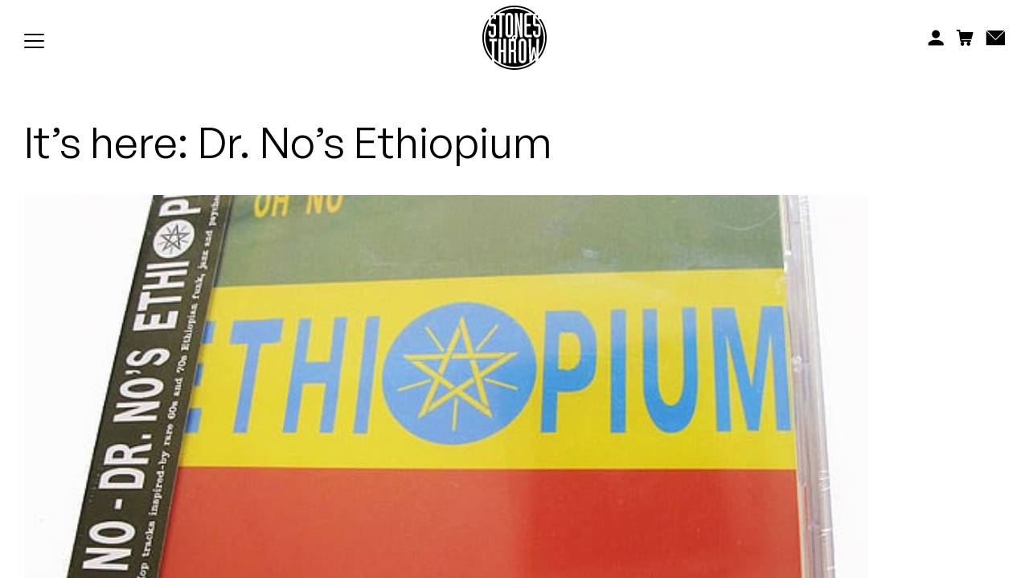

--- FILE ---
content_type: text/html; charset=UTF-8
request_url: https://www.stonesthrow.com/news/ohno-dr-nos-ethiopium/
body_size: 111639
content:
<!DOCTYPE html>
<html class="no-js" lang="en-US">
<head>
<meta charset="UTF-8">
<meta name="viewport" content="width=device-width, initial-scale=1.0, user-scalable=no, minimum-scale=1.0, maximum-scale=1.0" />
<meta http-equiv="cleartype" content="on" />
<title>It&#039;s here: Dr. No&#039;s Ethiopium - Stones Throw Records</title>
<meta name='robots' content='index, follow, max-image-preview:large, max-snippet:-1, max-video-preview:-1' />

	<!-- This site is optimized with the Yoast SEO plugin v23.5 - https://yoast.com/wordpress/plugins/seo/ -->
	<link rel="canonical" href="https://www.stonesthrow.com/news/ohno-dr-nos-ethiopium/" />
	<meta property="og:locale" content="en_US" />
	<meta property="og:type" content="article" />
	<meta property="og:title" content="It&#039;s here: Dr. No&#039;s Ethiopium - Stones Throw Records" />
	<meta property="og:description" content="YES. HERE. OH NO &#8211; DR. NO&#039;S ETHIOPIUM Exclusive CD &amp; digital release. LP tba. When we announced an advance digital release of Ethiopium last September, little did we know that Oh No would not bring himself to finish work on the album for a few more weeks. What we have now is a newly [&hellip;]" />
	<meta property="og:url" content="https://www.stonesthrow.com/news/ohno-dr-nos-ethiopium/" />
	<meta property="og:site_name" content="Stones Throw Records" />
	<meta property="article:published_time" content="2009-11-16T18:00:00+00:00" />
	<meta property="og:image" content="https://www.stonesthrow.com/app/uploads/2009/11/18a1ca208d78b87535d850058435fd07-1.jpg" />
	<meta property="og:image:width" content="570" />
	<meta property="og:image:height" content="484" />
	<meta property="og:image:type" content="image/jpeg" />
	<meta name="author" content="admin" />
	<meta name="twitter:card" content="summary_large_image" />
	<meta name="twitter:label1" content="Written by" />
	<meta name="twitter:data1" content="admin" />
	<meta name="twitter:label2" content="Est. reading time" />
	<meta name="twitter:data2" content="1 minute" />
	<script type="application/ld+json" class="yoast-schema-graph">{"@context":"https://schema.org","@graph":[{"@type":"WebPage","@id":"https://www.stonesthrow.com/news/ohno-dr-nos-ethiopium/","url":"https://www.stonesthrow.com/news/ohno-dr-nos-ethiopium/","name":"It's here: Dr. No's Ethiopium - Stones Throw Records","isPartOf":{"@id":"https://www.stonesthrow.com/#website"},"primaryImageOfPage":{"@id":"https://www.stonesthrow.com/news/ohno-dr-nos-ethiopium/#primaryimage"},"image":{"@id":"https://www.stonesthrow.com/news/ohno-dr-nos-ethiopium/#primaryimage"},"thumbnailUrl":"https://www.stonesthrow.com/app/uploads/2009/11/18a1ca208d78b87535d850058435fd07-1.jpg","datePublished":"2009-11-16T18:00:00+00:00","dateModified":"2009-11-16T18:00:00+00:00","author":{"@id":"https://www.stonesthrow.com/#/schema/person/c077f2a5b44c7d4164dc59d7ea936c5c"},"breadcrumb":{"@id":"https://www.stonesthrow.com/news/ohno-dr-nos-ethiopium/#breadcrumb"},"inLanguage":"en-US","potentialAction":[{"@type":"ReadAction","target":["https://www.stonesthrow.com/news/ohno-dr-nos-ethiopium/"]}]},{"@type":"ImageObject","inLanguage":"en-US","@id":"https://www.stonesthrow.com/news/ohno-dr-nos-ethiopium/#primaryimage","url":"https://www.stonesthrow.com/app/uploads/2009/11/18a1ca208d78b87535d850058435fd07-1.jpg","contentUrl":"https://www.stonesthrow.com/app/uploads/2009/11/18a1ca208d78b87535d850058435fd07-1.jpg","width":570,"height":484},{"@type":"BreadcrumbList","@id":"https://www.stonesthrow.com/news/ohno-dr-nos-ethiopium/#breadcrumb","itemListElement":[{"@type":"ListItem","position":1,"name":"Home","item":"https://www.stonesthrow.com/"},{"@type":"ListItem","position":2,"name":"It&#8217;s here: Dr. No&#8217;s Ethiopium"}]},{"@type":"WebSite","@id":"https://www.stonesthrow.com/#website","url":"https://www.stonesthrow.com/","name":"Stones Throw Records","description":"","potentialAction":[{"@type":"SearchAction","target":{"@type":"EntryPoint","urlTemplate":"https://www.stonesthrow.com/?s={search_term_string}"},"query-input":{"@type":"PropertyValueSpecification","valueRequired":true,"valueName":"search_term_string"}}],"inLanguage":"en-US"},{"@type":"Person","@id":"https://www.stonesthrow.com/#/schema/person/c077f2a5b44c7d4164dc59d7ea936c5c","name":"admin","image":{"@type":"ImageObject","inLanguage":"en-US","@id":"https://www.stonesthrow.com/#/schema/person/image/","url":"https://secure.gravatar.com/avatar/83041e21fd30e7f98e7846b6d14acd12?s=96&d=mm&r=g","contentUrl":"https://secure.gravatar.com/avatar/83041e21fd30e7f98e7846b6d14acd12?s=96&d=mm&r=g","caption":"admin"},"url":"https://www.stonesthrow.com/author/admin/"}]}</script>
	<!-- / Yoast SEO plugin. -->


<link rel='stylesheet' id='wp-block-library-css' href='https://www.stonesthrow.com/wp/wp-includes/css/dist/block-library/style.min.css?ver=6.4.3' type='text/css' media='all' />
<style id='classic-theme-styles-inline-css' type='text/css'>
/*! This file is auto-generated */
.wp-block-button__link{color:#fff;background-color:#32373c;border-radius:9999px;box-shadow:none;text-decoration:none;padding:calc(.667em + 2px) calc(1.333em + 2px);font-size:1.125em}.wp-block-file__button{background:#32373c;color:#fff;text-decoration:none}
</style>
<style id='global-styles-inline-css' type='text/css'>
body{--wp--preset--color--black: #000000;--wp--preset--color--cyan-bluish-gray: #abb8c3;--wp--preset--color--white: #ffffff;--wp--preset--color--pale-pink: #f78da7;--wp--preset--color--vivid-red: #cf2e2e;--wp--preset--color--luminous-vivid-orange: #ff6900;--wp--preset--color--luminous-vivid-amber: #fcb900;--wp--preset--color--light-green-cyan: #7bdcb5;--wp--preset--color--vivid-green-cyan: #00d084;--wp--preset--color--pale-cyan-blue: #8ed1fc;--wp--preset--color--vivid-cyan-blue: #0693e3;--wp--preset--color--vivid-purple: #9b51e0;--wp--preset--gradient--vivid-cyan-blue-to-vivid-purple: linear-gradient(135deg,rgba(6,147,227,1) 0%,rgb(155,81,224) 100%);--wp--preset--gradient--light-green-cyan-to-vivid-green-cyan: linear-gradient(135deg,rgb(122,220,180) 0%,rgb(0,208,130) 100%);--wp--preset--gradient--luminous-vivid-amber-to-luminous-vivid-orange: linear-gradient(135deg,rgba(252,185,0,1) 0%,rgba(255,105,0,1) 100%);--wp--preset--gradient--luminous-vivid-orange-to-vivid-red: linear-gradient(135deg,rgba(255,105,0,1) 0%,rgb(207,46,46) 100%);--wp--preset--gradient--very-light-gray-to-cyan-bluish-gray: linear-gradient(135deg,rgb(238,238,238) 0%,rgb(169,184,195) 100%);--wp--preset--gradient--cool-to-warm-spectrum: linear-gradient(135deg,rgb(74,234,220) 0%,rgb(151,120,209) 20%,rgb(207,42,186) 40%,rgb(238,44,130) 60%,rgb(251,105,98) 80%,rgb(254,248,76) 100%);--wp--preset--gradient--blush-light-purple: linear-gradient(135deg,rgb(255,206,236) 0%,rgb(152,150,240) 100%);--wp--preset--gradient--blush-bordeaux: linear-gradient(135deg,rgb(254,205,165) 0%,rgb(254,45,45) 50%,rgb(107,0,62) 100%);--wp--preset--gradient--luminous-dusk: linear-gradient(135deg,rgb(255,203,112) 0%,rgb(199,81,192) 50%,rgb(65,88,208) 100%);--wp--preset--gradient--pale-ocean: linear-gradient(135deg,rgb(255,245,203) 0%,rgb(182,227,212) 50%,rgb(51,167,181) 100%);--wp--preset--gradient--electric-grass: linear-gradient(135deg,rgb(202,248,128) 0%,rgb(113,206,126) 100%);--wp--preset--gradient--midnight: linear-gradient(135deg,rgb(2,3,129) 0%,rgb(40,116,252) 100%);--wp--preset--font-size--small: 13px;--wp--preset--font-size--medium: 20px;--wp--preset--font-size--large: 36px;--wp--preset--font-size--x-large: 42px;--wp--preset--spacing--20: 0.44rem;--wp--preset--spacing--30: 0.67rem;--wp--preset--spacing--40: 1rem;--wp--preset--spacing--50: 1.5rem;--wp--preset--spacing--60: 2.25rem;--wp--preset--spacing--70: 3.38rem;--wp--preset--spacing--80: 5.06rem;--wp--preset--shadow--natural: 6px 6px 9px rgba(0, 0, 0, 0.2);--wp--preset--shadow--deep: 12px 12px 50px rgba(0, 0, 0, 0.4);--wp--preset--shadow--sharp: 6px 6px 0px rgba(0, 0, 0, 0.2);--wp--preset--shadow--outlined: 6px 6px 0px -3px rgba(255, 255, 255, 1), 6px 6px rgba(0, 0, 0, 1);--wp--preset--shadow--crisp: 6px 6px 0px rgba(0, 0, 0, 1);}:where(.is-layout-flex){gap: 0.5em;}:where(.is-layout-grid){gap: 0.5em;}body .is-layout-flow > .alignleft{float: left;margin-inline-start: 0;margin-inline-end: 2em;}body .is-layout-flow > .alignright{float: right;margin-inline-start: 2em;margin-inline-end: 0;}body .is-layout-flow > .aligncenter{margin-left: auto !important;margin-right: auto !important;}body .is-layout-constrained > .alignleft{float: left;margin-inline-start: 0;margin-inline-end: 2em;}body .is-layout-constrained > .alignright{float: right;margin-inline-start: 2em;margin-inline-end: 0;}body .is-layout-constrained > .aligncenter{margin-left: auto !important;margin-right: auto !important;}body .is-layout-constrained > :where(:not(.alignleft):not(.alignright):not(.alignfull)){max-width: var(--wp--style--global--content-size);margin-left: auto !important;margin-right: auto !important;}body .is-layout-constrained > .alignwide{max-width: var(--wp--style--global--wide-size);}body .is-layout-flex{display: flex;}body .is-layout-flex{flex-wrap: wrap;align-items: center;}body .is-layout-flex > *{margin: 0;}body .is-layout-grid{display: grid;}body .is-layout-grid > *{margin: 0;}:where(.wp-block-columns.is-layout-flex){gap: 2em;}:where(.wp-block-columns.is-layout-grid){gap: 2em;}:where(.wp-block-post-template.is-layout-flex){gap: 1.25em;}:where(.wp-block-post-template.is-layout-grid){gap: 1.25em;}.has-black-color{color: var(--wp--preset--color--black) !important;}.has-cyan-bluish-gray-color{color: var(--wp--preset--color--cyan-bluish-gray) !important;}.has-white-color{color: var(--wp--preset--color--white) !important;}.has-pale-pink-color{color: var(--wp--preset--color--pale-pink) !important;}.has-vivid-red-color{color: var(--wp--preset--color--vivid-red) !important;}.has-luminous-vivid-orange-color{color: var(--wp--preset--color--luminous-vivid-orange) !important;}.has-luminous-vivid-amber-color{color: var(--wp--preset--color--luminous-vivid-amber) !important;}.has-light-green-cyan-color{color: var(--wp--preset--color--light-green-cyan) !important;}.has-vivid-green-cyan-color{color: var(--wp--preset--color--vivid-green-cyan) !important;}.has-pale-cyan-blue-color{color: var(--wp--preset--color--pale-cyan-blue) !important;}.has-vivid-cyan-blue-color{color: var(--wp--preset--color--vivid-cyan-blue) !important;}.has-vivid-purple-color{color: var(--wp--preset--color--vivid-purple) !important;}.has-black-background-color{background-color: var(--wp--preset--color--black) !important;}.has-cyan-bluish-gray-background-color{background-color: var(--wp--preset--color--cyan-bluish-gray) !important;}.has-white-background-color{background-color: var(--wp--preset--color--white) !important;}.has-pale-pink-background-color{background-color: var(--wp--preset--color--pale-pink) !important;}.has-vivid-red-background-color{background-color: var(--wp--preset--color--vivid-red) !important;}.has-luminous-vivid-orange-background-color{background-color: var(--wp--preset--color--luminous-vivid-orange) !important;}.has-luminous-vivid-amber-background-color{background-color: var(--wp--preset--color--luminous-vivid-amber) !important;}.has-light-green-cyan-background-color{background-color: var(--wp--preset--color--light-green-cyan) !important;}.has-vivid-green-cyan-background-color{background-color: var(--wp--preset--color--vivid-green-cyan) !important;}.has-pale-cyan-blue-background-color{background-color: var(--wp--preset--color--pale-cyan-blue) !important;}.has-vivid-cyan-blue-background-color{background-color: var(--wp--preset--color--vivid-cyan-blue) !important;}.has-vivid-purple-background-color{background-color: var(--wp--preset--color--vivid-purple) !important;}.has-black-border-color{border-color: var(--wp--preset--color--black) !important;}.has-cyan-bluish-gray-border-color{border-color: var(--wp--preset--color--cyan-bluish-gray) !important;}.has-white-border-color{border-color: var(--wp--preset--color--white) !important;}.has-pale-pink-border-color{border-color: var(--wp--preset--color--pale-pink) !important;}.has-vivid-red-border-color{border-color: var(--wp--preset--color--vivid-red) !important;}.has-luminous-vivid-orange-border-color{border-color: var(--wp--preset--color--luminous-vivid-orange) !important;}.has-luminous-vivid-amber-border-color{border-color: var(--wp--preset--color--luminous-vivid-amber) !important;}.has-light-green-cyan-border-color{border-color: var(--wp--preset--color--light-green-cyan) !important;}.has-vivid-green-cyan-border-color{border-color: var(--wp--preset--color--vivid-green-cyan) !important;}.has-pale-cyan-blue-border-color{border-color: var(--wp--preset--color--pale-cyan-blue) !important;}.has-vivid-cyan-blue-border-color{border-color: var(--wp--preset--color--vivid-cyan-blue) !important;}.has-vivid-purple-border-color{border-color: var(--wp--preset--color--vivid-purple) !important;}.has-vivid-cyan-blue-to-vivid-purple-gradient-background{background: var(--wp--preset--gradient--vivid-cyan-blue-to-vivid-purple) !important;}.has-light-green-cyan-to-vivid-green-cyan-gradient-background{background: var(--wp--preset--gradient--light-green-cyan-to-vivid-green-cyan) !important;}.has-luminous-vivid-amber-to-luminous-vivid-orange-gradient-background{background: var(--wp--preset--gradient--luminous-vivid-amber-to-luminous-vivid-orange) !important;}.has-luminous-vivid-orange-to-vivid-red-gradient-background{background: var(--wp--preset--gradient--luminous-vivid-orange-to-vivid-red) !important;}.has-very-light-gray-to-cyan-bluish-gray-gradient-background{background: var(--wp--preset--gradient--very-light-gray-to-cyan-bluish-gray) !important;}.has-cool-to-warm-spectrum-gradient-background{background: var(--wp--preset--gradient--cool-to-warm-spectrum) !important;}.has-blush-light-purple-gradient-background{background: var(--wp--preset--gradient--blush-light-purple) !important;}.has-blush-bordeaux-gradient-background{background: var(--wp--preset--gradient--blush-bordeaux) !important;}.has-luminous-dusk-gradient-background{background: var(--wp--preset--gradient--luminous-dusk) !important;}.has-pale-ocean-gradient-background{background: var(--wp--preset--gradient--pale-ocean) !important;}.has-electric-grass-gradient-background{background: var(--wp--preset--gradient--electric-grass) !important;}.has-midnight-gradient-background{background: var(--wp--preset--gradient--midnight) !important;}.has-small-font-size{font-size: var(--wp--preset--font-size--small) !important;}.has-medium-font-size{font-size: var(--wp--preset--font-size--medium) !important;}.has-large-font-size{font-size: var(--wp--preset--font-size--large) !important;}.has-x-large-font-size{font-size: var(--wp--preset--font-size--x-large) !important;}
.wp-block-navigation a:where(:not(.wp-element-button)){color: inherit;}
:where(.wp-block-post-template.is-layout-flex){gap: 1.25em;}:where(.wp-block-post-template.is-layout-grid){gap: 1.25em;}
:where(.wp-block-columns.is-layout-flex){gap: 2em;}:where(.wp-block-columns.is-layout-grid){gap: 2em;}
.wp-block-pullquote{font-size: 1.5em;line-height: 1.6;}
</style>
<script type="text/javascript" src="https://www.stonesthrow.com/wp/wp-includes/js/jquery/jquery.min.js?ver=3.7.1" id="jquery-core-js"></script>
<script type="text/javascript" src="https://www.stonesthrow.com/wp/wp-includes/js/jquery/jquery-migrate.min.js?ver=3.4.1" id="jquery-migrate-js"></script>
<link rel='shortlink' href='https://www.stonesthrow.com/?p=14774' />
<!-- Site -->
<link rel="preload" href="/app/themes/zero-master/assets/css/_fonts.css" as="style" onload="this.onload=null;this.rel='stylesheet'">
<link rel="preload" href="/app/themes/zero-master/assets/css/init.css" as="style" onload="this.onload=null;this.rel='stylesheet'">

    <link rel="icon" sizes="16x16" type="image/png" href="https://www.stonesthrow.com/app/themes/zero-master/assets/images/meta/favicon_16x.png" />
<link rel="icon" sizes="32x32" type="image/png" href="https://www.stonesthrow.com/app/themes/zero-master/assets/images/meta/favicon_32x.png" />
<link rel="icon" sizes="96x96" type="image/png" href="https://www.stonesthrow.com/app/themes/zero-master/assets/images/meta/favicon_96x.png" />
<link rel="apple-touch-icon" href="https://www.stonesthrow.com/app/themes/zero-master/assets/images/st-fallback-avatar.png" />
<link rel="apple-touch-icon" sizes="180x180" href="https://www.stonesthrow.com/app/themes/zero-master/assets/images/st-fallback-avatar.png" />
<link rel="apple-touch-icon" sizes="167x167" href="https://www.stonesthrow.com/app/themes/zero-master/assets/images/st-fallback-avatar.png" />
<link rel="apple-touch-icon" sizes="152x152" href="https://www.stonesthrow.com/app/themes/zero-master/assets/images/st-fallback-avatar.png" /><meta name="description" content="" />
<!-- Facebook Meta -->
<meta property="og:description" content="" />
<meta property="og:image" content="https://www.stonesthrow.com/https://www.stonesthrow.com/app/uploads/2009/11/18a1ca208d78b87535d850058435fd07-1.jpg" />
<meta property="og:site_name" content="" />
<meta property="og:title" content="It&#039;s here: Dr. No&#039;s Ethiopium - Stones Throw Records" />
<meta property="og:type" content="website" />
<meta property="og:url" content="https://www.stonesthrow.com/news/ohno-dr-nos-ethiopium/" />
<meta property="fb:app_id" content="" />
<!-- Twitter Meta -->
<meta name="twitter:card" content="summary_large_image" />
<meta name="twitter:creator" content="" />
<meta name="twitter:description" content="" />
<meta name="twitter:image" content="https://www.stonesthrow.com/https://www.stonesthrow.com/app/uploads/2009/11/18a1ca208d78b87535d850058435fd07-1.jpg" />
<meta name="twitter:site" content="https://www.stonesthrow.com/news/ohno-dr-nos-ethiopium/" />
<meta name="twitter:title" content="It&#039;s here: Dr. No&#039;s Ethiopium - Stones Throw Records" />

</head>
<body>
<div id="container" class="group">
	<div class="loader" id="loader">
        <svg version="1.1" id="Layer_1" xmlns="http://www.w3.org/2000/svg" xmlns:xlink="http://www.w3.org/1999/xlink" x="0px" y="0px"
	 viewBox="0 0 216 216" width="80" height="80" tyle="enable-background:new 0 0 216 216;" xml:space="preserve">
<g>
	<path d="M172.8,151.3c-1,14-3.2,24.5-5.3,34.4c3.2-2.5,6.3-5.2,9.2-8c-1.5-7.7-2.9-16.1-3.7-26.4H172.8z"/>
	<rect x="130.5" y="119.9" width="8.5" height="64.8"/>
	<path d="M37.4,33.2h-7.3c-0.3,0.3-0.5,0.6-0.8,0.8v7.7C31.8,38.7,34.5,35.9,37.4,33.2z"/>
	<rect x="86.1" y="33.2" width="8.5" height="64.8"/>
	<path d="M178.8,33.4c3,2.9,5.8,5.9,8.5,9.1v-7.8c-0.5-0.5-0.9-1-1.4-1.5h-7.1V33.4z"/>
	<path d="M177.9,183.4c-3.7,3.4-7.7,6.6-11.9,9.5c0,0.1,0,0.2-0.1,0.3h-0.3c-16.4,11.1-36.2,17.6-57.6,17.6
		c-25.8,0-49.4-9.5-67.5-25.2v6.8C59,207.1,82.5,216,108,216c27.2,0,52.1-10.1,71.1-26.7C178.7,187.4,178.3,185.4,177.9,183.4z"/>
	<path d="M32.1,177.3C15.3,159,5.1,134.7,5.1,108c0-20.1,5.8-38.8,15.7-54.6v-9.1C7.7,62.1,0,84.1,0,108c0,30,12.3,57.2,32.1,76.8
		V177.3z"/>
	<path d="M195.8,45.1v1h-5.7c13,17.2,20.7,38.7,20.7,61.9c0,24.2-8.4,46.4-22.3,64l-0.3,8.4c17.3-19.1,27.8-44.5,27.8-72.3
		C216,84.5,208.5,62.8,195.8,45.1z"/>
	<path d="M43,28.3C60.7,13.8,83.3,5.1,108,5.1c24.8,0,47.6,8.8,65.4,23.4c1.1-1.3,2.6-2.4,4.2-3.2C158.7,9.5,134.5,0,108,0
		C81.6,0,57.5,9.5,38.7,25.2C40.3,25.9,41.8,27,43,28.3z"/>
	<rect x="96.7" y="119.9" width="8.5" height="28.2"/>
	<path d="M205.8,108c0-26.2-10.3-49.9-27-67.5v20.9h8.5c4.7,0,8.5,3.8,8.5,8.5v24.6c0,7-5.7,12.7-12.7,12.7c-7,0-12.7-5.7-12.7-12.7
		v-9.3h8.5V98h8.5V69.8h-8.5c-4.7,0-8.5-3.8-8.5-8.5V36.7c0-1.3,0.2-2.5,0.6-3.7c-1.5-1.3-3.1-2.5-4.7-3.7v3.8h-16.9v28.2H162v8.5
		h-12.7V98h16.9v8.5h-16.9c-4.7,0-8.5-3.8-8.5-8.5V33.2c0-4.7,3.8-8.5,8.5-8.5h10.1c-14.9-9.3-32.6-14.6-51.4-14.6
		c-18.9,0-36.5,5.3-51.4,14.6h18.1v8.5h-8.5v73.3h-8.5V33.2h-8.5v-3.5c-1.2,0.9-2.5,1.9-3.7,2.9c0.5,1.3,0.7,2.7,0.7,4.1V46h-8.5
		v-6.2c-3,3.1-5.9,6.5-8.5,10v11.6h8.5c4.7,0,8.5,3.8,8.5,8.5v24.6c0,7-5.7,12.7-12.7,12.7c-7,0-12.7-5.7-12.7-12.7v-9.3h8.5V98h8.5
		V69.8h-8.5c-4.1,0-7.5-2.9-8.3-6.7c-7,13.4-10.9,28.7-10.9,44.9c0,23.4,8.2,44.9,21.9,61.7v-49.8h-8.5v-8.5H49v8.5h-8.5v59
		c4.2,4,8.8,7.7,13.7,10.9v-78.3h8.5v36.7h8.5v-36.7h8.5v81.8h-8.5v-36.7h-8.5v36.7h-2.8c14.2,8,30.6,12.6,48.1,12.6
		c18.3,0,35.4-5,50-13.7l-2.7-80.7h8.6c0.1,14.7,0.4,29.4,0.4,44.1c0,5.3-0.2,10.5-0.2,15.8h0.2c1.5-13.5,3.7-22.6,5.1-31.8h7.1
		c1.4,9.3,3.5,18.3,5,31.8h0.2c0-5.3-0.2-10.5-0.2-15.8c0-14.7,0.3-29.4,0.5-44.1h8.6l-1.7,51.7C199.5,147.4,205.8,128.4,205.8,108z
		 M77.6,94.5V36.7c0-7,5.7-12.7,12.7-12.7c7,0,12.7,5.7,12.7,12.7v57.7c0,7-5.7,12.7-12.7,12.7C83.4,107.2,77.6,101.5,77.6,94.5z
		 M117.7,106.5L117.7,106.5h-1.6c0.1,0.5,0.1,1,0.1,1.5h-0.2c0,0,0,0,0,0h0.2c0,3.1-1.7,5.7-4.1,7.2c0.9,1.3,1.4,3,1.4,4.7v25.9
		c0,3.9-1.7,5.4-3.8,6.5c2.1,0.8,3.8,2.5,3.8,7.6v27.3c0,2.3,0.9,4,2.1,6.1h-8.7c-0.9-1.7-1.8-4-1.8-6.1v-30.6h-8.5v36.7h-8.5v-81.8
		h12.3c-0.5-1-0.7-2.2-0.7-3.4h0c0,0,0,0,0,0h0c0-4.6,3.7-8.3,8.3-8.3c0.4,0,0.9,0,1.3,0.1v-2.1V24.7h8c3,17.2,7.3,34.1,9.9,52.3
		h0.2c-0.5-6.9-1.1-21.4-1.1-28.6V24.7h8.5v81.8h-8c-3-17.2-7.3-34.1-9.8-52.3h-0.2c0.4,6.9,1.1,21.4,1.1,28.6v14.9h0V106.5z
		 M147.5,181.2c0,7-5.7,12.7-12.7,12.7c-7,0-12.7-5.7-12.7-12.7v-57.7c0-7,5.7-12.7,12.7-12.7c7,0,12.7,5.7,12.7,12.7V181.2z"/>
	<path d="M111.2,107.9c0,1.8-1.5,3.3-3.3,3.3c-1.8,0-3.3-1.5-3.3-3.3c0-1.8,1.5-3.3,3.3-3.3C109.7,104.6,111.2,106.1,111.2,107.9z"
		/>
</g>
</svg>
    </div>
	<div class = "fade-loader js-fade-loader"></div>
	<header id="header" class="group">
		
<nav id="main-navigation" class="navigation">
    <div class="navigation--left">
        <ul class="linklist">
                            <a href="https://www.stonesthrow.com/store/" class="linklist__link">
                    <li>Store</li>
                </a>
                            <a href="https://www.stonesthrow.com/artists/" class="linklist__link">
                    <li>Artists</li>
                </a>
                            <a href="https://www.stonesthrow.com/news/" class="linklist__link">
                    <li>News</li>
                </a>
                            <a href="https://www.stonesthrow.com/events/" class="linklist__link">
                    <li>Tours</li>
                </a>
                        <!-- <a href="javascript:void(0)" class="linklist__link" id="artists-nav-trigger"><li>Artists</li></a>
            <a href="javascript:void(0)" class="linklist__link" id="shop-nav-trigger"><li>Shop</li></a>
            <a href="/news/" class="linklist__link" id="news-link"><li>News</li></a> -->
        </ul>

        <div class="shishkabob" id="mobile-nav-trigger">
            <div class="shish-circle"></div>
            <div class="shish-circle"></div>
            <div class="shish-circle"></div>
        </div>
    </div>

    <a href="/" class="logo">
        <svg version="1.1" id="Layer_1" xmlns="http://www.w3.org/2000/svg" xmlns:xlink="http://www.w3.org/1999/xlink" x="0px" y="0px"
	 viewBox="0 0 216 216" width="80" height="80" tyle="enable-background:new 0 0 216 216;" xml:space="preserve">
<g>
	<path d="M172.8,151.3c-1,14-3.2,24.5-5.3,34.4c3.2-2.5,6.3-5.2,9.2-8c-1.5-7.7-2.9-16.1-3.7-26.4H172.8z"/>
	<rect x="130.5" y="119.9" width="8.5" height="64.8"/>
	<path d="M37.4,33.2h-7.3c-0.3,0.3-0.5,0.6-0.8,0.8v7.7C31.8,38.7,34.5,35.9,37.4,33.2z"/>
	<rect x="86.1" y="33.2" width="8.5" height="64.8"/>
	<path d="M178.8,33.4c3,2.9,5.8,5.9,8.5,9.1v-7.8c-0.5-0.5-0.9-1-1.4-1.5h-7.1V33.4z"/>
	<path d="M177.9,183.4c-3.7,3.4-7.7,6.6-11.9,9.5c0,0.1,0,0.2-0.1,0.3h-0.3c-16.4,11.1-36.2,17.6-57.6,17.6
		c-25.8,0-49.4-9.5-67.5-25.2v6.8C59,207.1,82.5,216,108,216c27.2,0,52.1-10.1,71.1-26.7C178.7,187.4,178.3,185.4,177.9,183.4z"/>
	<path d="M32.1,177.3C15.3,159,5.1,134.7,5.1,108c0-20.1,5.8-38.8,15.7-54.6v-9.1C7.7,62.1,0,84.1,0,108c0,30,12.3,57.2,32.1,76.8
		V177.3z"/>
	<path d="M195.8,45.1v1h-5.7c13,17.2,20.7,38.7,20.7,61.9c0,24.2-8.4,46.4-22.3,64l-0.3,8.4c17.3-19.1,27.8-44.5,27.8-72.3
		C216,84.5,208.5,62.8,195.8,45.1z"/>
	<path d="M43,28.3C60.7,13.8,83.3,5.1,108,5.1c24.8,0,47.6,8.8,65.4,23.4c1.1-1.3,2.6-2.4,4.2-3.2C158.7,9.5,134.5,0,108,0
		C81.6,0,57.5,9.5,38.7,25.2C40.3,25.9,41.8,27,43,28.3z"/>
	<rect x="96.7" y="119.9" width="8.5" height="28.2"/>
	<path d="M205.8,108c0-26.2-10.3-49.9-27-67.5v20.9h8.5c4.7,0,8.5,3.8,8.5,8.5v24.6c0,7-5.7,12.7-12.7,12.7c-7,0-12.7-5.7-12.7-12.7
		v-9.3h8.5V98h8.5V69.8h-8.5c-4.7,0-8.5-3.8-8.5-8.5V36.7c0-1.3,0.2-2.5,0.6-3.7c-1.5-1.3-3.1-2.5-4.7-3.7v3.8h-16.9v28.2H162v8.5
		h-12.7V98h16.9v8.5h-16.9c-4.7,0-8.5-3.8-8.5-8.5V33.2c0-4.7,3.8-8.5,8.5-8.5h10.1c-14.9-9.3-32.6-14.6-51.4-14.6
		c-18.9,0-36.5,5.3-51.4,14.6h18.1v8.5h-8.5v73.3h-8.5V33.2h-8.5v-3.5c-1.2,0.9-2.5,1.9-3.7,2.9c0.5,1.3,0.7,2.7,0.7,4.1V46h-8.5
		v-6.2c-3,3.1-5.9,6.5-8.5,10v11.6h8.5c4.7,0,8.5,3.8,8.5,8.5v24.6c0,7-5.7,12.7-12.7,12.7c-7,0-12.7-5.7-12.7-12.7v-9.3h8.5V98h8.5
		V69.8h-8.5c-4.1,0-7.5-2.9-8.3-6.7c-7,13.4-10.9,28.7-10.9,44.9c0,23.4,8.2,44.9,21.9,61.7v-49.8h-8.5v-8.5H49v8.5h-8.5v59
		c4.2,4,8.8,7.7,13.7,10.9v-78.3h8.5v36.7h8.5v-36.7h8.5v81.8h-8.5v-36.7h-8.5v36.7h-2.8c14.2,8,30.6,12.6,48.1,12.6
		c18.3,0,35.4-5,50-13.7l-2.7-80.7h8.6c0.1,14.7,0.4,29.4,0.4,44.1c0,5.3-0.2,10.5-0.2,15.8h0.2c1.5-13.5,3.7-22.6,5.1-31.8h7.1
		c1.4,9.3,3.5,18.3,5,31.8h0.2c0-5.3-0.2-10.5-0.2-15.8c0-14.7,0.3-29.4,0.5-44.1h8.6l-1.7,51.7C199.5,147.4,205.8,128.4,205.8,108z
		 M77.6,94.5V36.7c0-7,5.7-12.7,12.7-12.7c7,0,12.7,5.7,12.7,12.7v57.7c0,7-5.7,12.7-12.7,12.7C83.4,107.2,77.6,101.5,77.6,94.5z
		 M117.7,106.5L117.7,106.5h-1.6c0.1,0.5,0.1,1,0.1,1.5h-0.2c0,0,0,0,0,0h0.2c0,3.1-1.7,5.7-4.1,7.2c0.9,1.3,1.4,3,1.4,4.7v25.9
		c0,3.9-1.7,5.4-3.8,6.5c2.1,0.8,3.8,2.5,3.8,7.6v27.3c0,2.3,0.9,4,2.1,6.1h-8.7c-0.9-1.7-1.8-4-1.8-6.1v-30.6h-8.5v36.7h-8.5v-81.8
		h12.3c-0.5-1-0.7-2.2-0.7-3.4h0c0,0,0,0,0,0h0c0-4.6,3.7-8.3,8.3-8.3c0.4,0,0.9,0,1.3,0.1v-2.1V24.7h8c3,17.2,7.3,34.1,9.9,52.3
		h0.2c-0.5-6.9-1.1-21.4-1.1-28.6V24.7h8.5v81.8h-8c-3-17.2-7.3-34.1-9.8-52.3h-0.2c0.4,6.9,1.1,21.4,1.1,28.6v14.9h0V106.5z
		 M147.5,181.2c0,7-5.7,12.7-12.7,12.7c-7,0-12.7-5.7-12.7-12.7v-57.7c0-7,5.7-12.7,12.7-12.7c7,0,12.7,5.7,12.7,12.7V181.2z"/>
	<path d="M111.2,107.9c0,1.8-1.5,3.3-3.3,3.3c-1.8,0-3.3-1.5-3.3-3.3c0-1.8,1.5-3.3,3.3-3.3C109.7,104.6,111.2,106.1,111.2,107.9z"
		/>
</g>
</svg>
    </a>

    <div class="navigation--right">
        <div class="search js-search-overlay-trigger">
            <form action="/" id="global-search" method="get">
                <input class="search__input" type="text" autocomplete="off" name="s" placeholder="Search" />
                <div class="search__icon search-icon">
                    <button type="submit"><svg class="svg" xmlns="http://www.w3.org/2000/svg" xmlns:xlink="http://www.w3.org/1999/xlink" width="16" height="16" viewBox="0 0 15 15">
    <defs>
        <path id="a" d="M2.973 5.061h2.208V.592H.765v4.469h2.208z"/>
    </defs>
    <g class="svg-fill" fill="none" fill-rule="evenodd">
        <path class="svg-fill" fill="#000" d="M5.522 1.518C3.304 1.518 1.5 3.345 1.5 5.59c0 2.246 1.804 4.073 4.022 4.073S9.544 7.835 9.544 5.59c0-2.244-1.804-4.07-4.022-4.07m0 9.662C2.478 11.18 0 8.672 0 5.589 0 2.51 2.478 0 5.522 0c3.046 0 5.522 2.508 5.522 5.59s-2.476 5.59-5.522 5.59"/>
        <g transform="translate(9 9.293)">
            <mask id="b" fill="#fff">
                <use xlink:href="#a"/>
            </mask>
            <path class="svg-fill" fill="#000" d="M4.12 5.061L.765 1.666 1.825.592l3.356 3.395z" mask="url(#b)"/>
        </g>
    </g>
</svg>
</button>
                </div>
            </form>
            <ul class="drop-down__options">

            </ul>
        </div>

        <ul class="linklist">
            <a href="https://store.stonesthrow.com/account" class="linklist__link" id="nav-account-link">
                <li class="account-icon">
                    <svg class="svg svg__acount"  width="21" height="20" viewBox="0 0 21 20" fill="none" xmlns="http://www.w3.org/2000/svg">
<path fill-rule="evenodd" clip-rule="evenodd" d="M10.6804 12.7581C6.05859 12.7581 2.1401 14.6172 0.679688 17.2085V20H20.6797V17.2085C19.2221 14.6172 15.3022 12.7567 10.6804 12.7567M15.7975 5.30743C15.7975 8.24101 13.5064 10.6178 10.6804 10.6178C7.85297 10.6178 5.56188 8.24101 5.56188 5.30888C5.56188 2.37674 7.85438 0 10.6804 0C13.5064 0 15.7975 2.37529 15.7975 5.30743Z" fill="black"/>
</svg>
                </li>
            </a>
            <a href="#" class="linklist__link" id="nav-cart-link">
                <li class="cart-icon">
                    <div class="cart-icon__indicator"></div>
                    <svg class="svg svg__cart" width="22" height="20" viewBox="0 0 22 20" fill="none" xmlns="http://www.w3.org/2000/svg">
    <mask id="mask0_1006_405" style="mask-type:luminance" maskUnits="userSpaceOnUse" x="5" y="14" width="6" height="6">
        <path d="M5.78613 14.9808H10.5686V20H5.78613V14.9808Z" fill="white" />
    </mask>
    <g mask="url(#mask0_1006_405)">
        <path fill-rule="evenodd" clip-rule="evenodd" d="M10.5686 17.4904C10.5686 16.1051 9.49863 14.9808 8.17738 14.9808C6.85738 14.9808 5.78613 16.1051 5.78613 17.4904C5.78613 18.8769 6.85738 20 8.17738 20C9.49863 20 10.5686 18.8769 10.5686 17.4904Z" fill="black" />
    </g>
    <mask id="mask1_1006_405" style="mask-type:luminance" maskUnits="userSpaceOnUse" x="13" y="14" width="6" height="6">
        <path d="M13.2793 14.9808H18.0618V20H13.2793V14.9808Z" fill="white" />
    </mask>
    <g mask="url(#mask1_1006_405)">
        <path fill-rule="evenodd" clip-rule="evenodd" d="M18.0618 17.4904C18.0618 16.1051 16.9918 14.9808 15.6705 14.9808C14.3505 14.9808 13.2793 16.1051 13.2793 17.4904C13.2793 18.8769 14.3505 20 15.6705 20C16.9918 20 18.0618 18.8769 18.0618 17.4904Z" fill="black" />
    </g>
    <mask id="mask2_1006_405" style="mask-type:luminance" maskUnits="userSpaceOnUse" x="0" y="0" width="22" height="15">
        <path d="M0.679688 0H21.7997V14.9231H0.679688V0Z" fill="white" />
    </mask>
    <g mask="url(#mask2_1006_405)">
        <path fill-rule="evenodd" clip-rule="evenodd" d="M5.12094 0H0.679688V1.91229H3.56219L5.69594 14.9244H18.7934V13.0109H7.26469L7.08219 11.9656H19.3659L21.7997 2.99391H5.61719L5.12094 0Z" fill="black" />
    </g>
    <path fill-rule="evenodd" clip-rule="evenodd" d="M19.4297 4.94263L18.0109 9.96176H6.54969L5.67969 4.94263H19.4297Z" fill="black" />
</svg>
                </li>
            </a>
            <a href="#" class="linklist__link" id="nav-newsletter-link">
                <li class="cart-icon">
                    <svg width="24" height="19" viewBox="0 0 24 19" fill="none" xmlns="http://www.w3.org/2000/svg">
<path fill-rule="evenodd" clip-rule="evenodd" d="M0.799805 0.792471V18.1565H23.9998V0.792471L12.3998 12.1043L0.799805 0.792471ZM23.3249 0H1.47471L12.3998 10.6537L23.3249 0Z" fill="black"/>
</svg>
                </li>
                <div class="newsletter-popup">
    <div class="newsletter-popup__wrapper">
        <div class="newsletter-popup__content">
            <p class="newsletter-popup__title">Signup for the Stones Throw newsletter. </p>
            <p class="newsletter-popup__subtitle">No junk. Just the good stuff.</p>
            <div class="newsletter-popup__input">

                <form action="https://stonesthrow.us17.list-manage.com/subscribe/post-json?u=fe4bb53d2dcd3673abe2e98d0&amp;id=0deccfd197&c=emailRequestCallback" method="post" id="mc-embedded-subscribe-form" name="mc-embedded-subscribe-form" class="email-subscribe__form  post-subscribe__form validate" target="_blank" novalidate>
                    <input type="email" placeholder="Email Address" name="EMAIL" class="newsletter-popup__input">
                    <div style="position: absolute; left: -5000px;" aria-hidden="true"><input type="text" name="b_fe4bb53d2dcd3673abe2e98d0_0deccfd197" tabindex="-1" value=""></div>
                    <button class="newsletter-popup__submit">
                        <svg width="24" height="24" viewBox="0 0 24 24" fill="none" xmlns="http://www.w3.org/2000/svg">
                            <path d="M5 12H19" stroke="black" stroke-width="2" stroke-linecap="round" stroke-linejoin="round" />
                            <path d="M12 5L19 12L12 19" stroke="black" stroke-width="2" stroke-linecap="round" stroke-linejoin="round" />
                        </svg>
                    </button>
                </form>
                <div class="newsletter-popup__msg newsletter-popup__text"></div>


            </div>
            <span class="newsletter-popup__close">
                <svg width="24" height="24" viewBox="0 0 24 24" fill="none" xmlns="http://www.w3.org/2000/svg">
    <path d="M18 6L6 18" stroke="black" stroke-width="2" stroke-linecap="square" stroke-linejoin="round" />
    <path d="M6 6L18 18" stroke="black" stroke-width="2" stroke-linecap="square" stroke-linejoin="round" />
</svg>
            </span>
        </div>
    </div>
</div>
<div class="newsletter-overlay"></div>
            </a>
        </ul>
    </div>
</nav>


<ul class="nav-mobile">
    <form action="/" id="global-search" method="get">
        <li class="nav-mobile__search">
            <input class="nav-mobile__search-input" type="text" name="s" placeholder="Search...">
            <div class="nav-mobile__search-icon">
                <button type="submit"><svg class="svg" xmlns="http://www.w3.org/2000/svg" xmlns:xlink="http://www.w3.org/1999/xlink" width="16" height="16" viewBox="0 0 15 15">
    <defs>
        <path id="a" d="M2.973 5.061h2.208V.592H.765v4.469h2.208z"/>
    </defs>
    <g class="svg-fill" fill="none" fill-rule="evenodd">
        <path class="svg-fill" fill="#000" d="M5.522 1.518C3.304 1.518 1.5 3.345 1.5 5.59c0 2.246 1.804 4.073 4.022 4.073S9.544 7.835 9.544 5.59c0-2.244-1.804-4.07-4.022-4.07m0 9.662C2.478 11.18 0 8.672 0 5.589 0 2.51 2.478 0 5.522 0c3.046 0 5.522 2.508 5.522 5.59s-2.476 5.59-5.522 5.59"/>
        <g transform="translate(9 9.293)">
            <mask id="b" fill="#fff">
                <use xlink:href="#a"/>
            </mask>
            <path class="svg-fill" fill="#000" d="M4.12 5.061L.765 1.666 1.825.592l3.356 3.395z" mask="url(#b)"/>
        </g>
    </g>
</svg>
</button>
            </div>
        </li>
    </form>

                        <a href="https://www.stonesthrow.com/store/">
                <li class="nav-mobile__link">
                    <p>Store</p>
                    <div class="arrow-icon">
                        <svg class="svg" width="15px" height="11px" viewBox="0 0 15 11" version="1.1" xmlns="http://www.w3.org/2000/svg" xmlns:xlink="http://www.w3.org/1999/xlink">
    <defs>
        <polygon id="path-1" points="14.9999114 10.80006 0 10.80006 0 5.99999998e-05 14.9999114 5.99999999e-05"></polygon>
    </defs>
    <g id="2-mobile" stroke="none" stroke-width="1" fill="#000" fill-rule="evenodd" transform="translate(-306.000000, -3910.000000)">
        <g id="Page-1" transform="translate(306.000000, 3910.000000)">
            <path class="svg-fill" d="M14.92524,5.19303 L10.12524,0.09303 C10.00884,-0.02817 9.81024,-0.02907 9.69834,0.07893 C9.58464,0.18873 9.57654,0.39033 9.68424,0.50553 L14.00634,5.09943 L0.29994,5.09943 C0.13434,5.09943 -5.99999985e-05,5.23353 -5.99999985e-05,5.39943 C-5.99999985e-05,5.56503 0.13434,5.69943 0.29994,5.69943 L14.00634,5.69943 L9.68424,10.29333 C9.57624,10.40853 9.58284,10.61163 9.69834,10.71963 C9.81384,10.82793 9.99954,10.83063 10.12524,10.70583 L14.92524,5.60553 C15.03924,5.46513 15.00924,5.29323 14.92524,5.19303 Z" id="Fill-1" fill="#000"></path>
        </g>
    </g>
</svg>                    </div>
                </li>
            </a>
                                <li class="nav-mobile__nested-list">
                <ul class="nav-mobile__list">
                    <li class="nav-mobile__link js-expand-trigger">
                        <p>Artists</p>
                        <div class="arrow-icon">
                            <svg class="svg" width="15px" height="11px" viewBox="0 0 15 11" version="1.1" xmlns="http://www.w3.org/2000/svg" xmlns:xlink="http://www.w3.org/1999/xlink">
    <defs>
        <polygon id="path-1" points="14.9999114 10.80006 0 10.80006 0 5.99999998e-05 14.9999114 5.99999999e-05"></polygon>
    </defs>
    <g id="2-mobile" stroke="none" stroke-width="1" fill="#000" fill-rule="evenodd" transform="translate(-306.000000, -3910.000000)">
        <g id="Page-1" transform="translate(306.000000, 3910.000000)">
            <path class="svg-fill" d="M14.92524,5.19303 L10.12524,0.09303 C10.00884,-0.02817 9.81024,-0.02907 9.69834,0.07893 C9.58464,0.18873 9.57654,0.39033 9.68424,0.50553 L14.00634,5.09943 L0.29994,5.09943 C0.13434,5.09943 -5.99999985e-05,5.23353 -5.99999985e-05,5.39943 C-5.99999985e-05,5.56503 0.13434,5.69943 0.29994,5.69943 L14.00634,5.69943 L9.68424,10.29333 C9.57624,10.40853 9.58284,10.61163 9.69834,10.71963 C9.81384,10.82793 9.99954,10.83063 10.12524,10.70583 L14.92524,5.60553 C15.03924,5.46513 15.00924,5.29323 14.92524,5.19303 Z" id="Fill-1" fill="#000"></path>
        </g>
    </g>
</svg>                        </div>
                    </li>
                    <div class="nav-mobile__artists__search">
                        <input class="nav-mobile__search-artist" id="nav-artist-search-input" type="text" placeholder="Search Artists">
                        <span><svg class="svg" xmlns="http://www.w3.org/2000/svg" xmlns:xlink="http://www.w3.org/1999/xlink" width="16" height="16" viewBox="0 0 15 15">
    <defs>
        <path id="a" d="M2.973 5.061h2.208V.592H.765v4.469h2.208z"/>
    </defs>
    <g class="svg-fill" fill="none" fill-rule="evenodd">
        <path class="svg-fill" fill="#000" d="M5.522 1.518C3.304 1.518 1.5 3.345 1.5 5.59c0 2.246 1.804 4.073 4.022 4.073S9.544 7.835 9.544 5.59c0-2.244-1.804-4.07-4.022-4.07m0 9.662C2.478 11.18 0 8.672 0 5.589 0 2.51 2.478 0 5.522 0c3.046 0 5.522 2.508 5.522 5.59s-2.476 5.59-5.522 5.59"/>
        <g transform="translate(9 9.293)">
            <mask id="b" fill="#fff">
                <use xlink:href="#a"/>
            </mask>
            <path class="svg-fill" fill="#000" d="M4.12 5.061L.765 1.666 1.825.592l3.356 3.395z" mask="url(#b)"/>
        </g>
    </g>
</svg>
</span>
                    </div>
                    <div class="nav-mobile__artists__wrap">
                                                    <a href="https://www.stonesthrow.com/artist/apifera/">
                                <p>Apifera</p>
                            </a>
                                                    <a href="https://www.stonesthrow.com/artist/automatic/">
                                <p>Automatic</p>
                            </a>
                                                    <a href="https://www.stonesthrow.com/artist/bennysings/">
                                <p>Benny Sings</p>
                            </a>
                                                    <a href="https://www.stonesthrow.com/artist/djharrison/">
                                <p>DJ Harrison</p>
                            </a>
                                                    <a href="https://www.stonesthrow.com/artist/eddiechacon/">
                                <p>Eddie Chacon</p>
                            </a>
                                                    <a href="https://www.stonesthrow.com/artist/frankiereyes/">
                                <p>Frankie Reyes</p>
                            </a>
                                                    <a href="https://www.stonesthrow.com/artist/gabrieldarosa/">
                                <p>Gabriel da Rosa</p>
                            </a>
                                                    <a href="https://www.stonesthrow.com/artist/jrocc/">
                                <p>J Rocc</p>
                            </a>
                                                    <a href="https://www.stonesthrow.com/artist/jamaeldean/">
                                <p>Jamael Dean</p>
                            </a>
                                                    <a href="https://www.stonesthrow.com/artist/jerrypaper/">
                                <p>Jerry Paper</p>
                            </a>
                                                    <a href="https://www.stonesthrow.com/artist/johncarrollkirby/">
                                <p>John Carroll Kirby</p>
                            </a>
                                                    <a href="https://www.stonesthrow.com/artist/jonti/">
                                <p>Jonti</p>
                            </a>
                                                    <a href="https://www.stonesthrow.com/artist/kiefer/">
                                <p>Kiefer</p>
                            </a>
                                                    <a href="https://www.stonesthrow.com/artist/knx/">
                                <p>Knxwledge</p>
                            </a>
                                                    <a href="https://www.stonesthrow.com/artist/koreatownoddity/">
                                <p>Koreatown Oddity</p>
                            </a>
                                                    <a href="https://www.stonesthrow.com/artist/losretros/">
                                <p>Los Retros</p>
                            </a>
                                                    <a href="https://www.stonesthrow.com/artist/mayleetodd/">
                                <p>Maylee Todd</p>
                            </a>
                                                    <a href="https://www.stonesthrow.com/artist/mildhighclub/">
                                <p>Mild High Club</p>
                            </a>
                                                    <a href="https://www.stonesthrow.com/artist/mndsgn/">
                                <p>Mndsgn</p>
                            </a>
                                                    <a href="https://www.stonesthrow.com/artist/nxworries/">
                                <p>NxWorries</p>
                            </a>
                                                    <a href="https://www.stonesthrow.com/artist/pbwolf/">
                                <p>Peanut Butter Wolf</p>
                            </a>
                                                    <a href="https://www.stonesthrow.com/artist/pearlandtheoysters/">
                                <p>Pearl & The Oysters</p>
                            </a>
                                                    <a href="https://www.stonesthrow.com/artist/peyton/">
                                <p>Peyton</p>
                            </a>
                                                    <a href="https://www.stonesthrow.com/artist/quakers/">
                                <p>Quakers</p>
                            </a>
                                                    <a href="https://www.stonesthrow.com/artist/rejoicer/">
                                <p>Rejoicer</p>
                            </a>
                                                    <a href="https://www.stonesthrow.com/artist/silasshort/">
                                <p>Silas Short</p>
                            </a>
                                                    <a href="https://www.stonesthrow.com/artist/sofie/">
                                <p>Sofie Royer</p>
                            </a>
                                                    <a href="https://www.stonesthrow.com/artist/thesteoples/">
                                <p>The Steoples</p>
                            </a>
                                                    <a href="https://www.stonesthrow.com/artist/stevearrington/">
                                <p>Steve Arrington</p>
                            </a>
                                                    <a href="https://www.stonesthrow.com/artist/stimulatorjones/">
                                <p>Stimulator Jones</p>
                            </a>
                                                    <a href="https://www.stonesthrow.com/artist/sudanarchives/">
                                <p>Sudan Archives</p>
                            </a>
                                                    <a href="https://www.stonesthrow.com/artist/teethagency/">
                                <p>Teeth Agency</p>
                            </a>
                                                    <a href="https://www.stonesthrow.com/artist/vex/">
                                <p>Vex Ruffin</p>
                            </a>
                                                    <a href="https://www.stonesthrow.com/artist/bardo/">
                                <p>Bardo</p>
                            </a>
                                                    <a href="https://www.stonesthrow.com/artist/campus-christy/">
                                <p>Campus Christy</p>
                            </a>
                                                    <a href="https://www.stonesthrow.com/artist/jdilla/">
                                <p>J Dilla</p>
                            </a>
                                                    <a href="https://www.stonesthrow.com/artist/jaylib/">
                                <p>Jaylib</p>
                            </a>
                                                    <a href="https://www.stonesthrow.com/artist/king-pari-2/">
                                <p>King Pari</p>
                            </a>
                                                    <a href="https://www.stonesthrow.com/artist/karriemriggins/">
                                <p>Karriem Riggins</p>
                            </a>
                                                    <a href="https://www.stonesthrow.com/artist/kyle-m/">
                                <p>Kyle M</p>
                            </a>
                                                    <a href="https://www.stonesthrow.com/artist/lionmilk/">
                                <p>Lionmilk</p>
                            </a>
                                                    <a href="https://www.stonesthrow.com/artist/madlib/">
                                <p>Madlib</p>
                            </a>
                                                    <a href="https://www.stonesthrow.com/artist/madvillain/">
                                <p>Madvillain</p>
                            </a>
                                                    <a href="https://www.stonesthrow.com/artist/michi/">
                                <p>Michi</p>
                            </a>
                                                    <a href="https://www.stonesthrow.com/artist/n8noface/">
                                <p>N8NOFACE</p>
                            </a>
                                                    <a href="https://www.stonesthrow.com/artist/quasimoto/">
                                <p>Quasimoto</p>
                            </a>
                                            </div>

                </ul>

            </li>
                                <a href="https://www.stonesthrow.com/news/">
                <li class="nav-mobile__link">
                    <p>News</p>
                    <div class="arrow-icon">
                        <svg class="svg" width="15px" height="11px" viewBox="0 0 15 11" version="1.1" xmlns="http://www.w3.org/2000/svg" xmlns:xlink="http://www.w3.org/1999/xlink">
    <defs>
        <polygon id="path-1" points="14.9999114 10.80006 0 10.80006 0 5.99999998e-05 14.9999114 5.99999999e-05"></polygon>
    </defs>
    <g id="2-mobile" stroke="none" stroke-width="1" fill="#000" fill-rule="evenodd" transform="translate(-306.000000, -3910.000000)">
        <g id="Page-1" transform="translate(306.000000, 3910.000000)">
            <path class="svg-fill" d="M14.92524,5.19303 L10.12524,0.09303 C10.00884,-0.02817 9.81024,-0.02907 9.69834,0.07893 C9.58464,0.18873 9.57654,0.39033 9.68424,0.50553 L14.00634,5.09943 L0.29994,5.09943 C0.13434,5.09943 -5.99999985e-05,5.23353 -5.99999985e-05,5.39943 C-5.99999985e-05,5.56503 0.13434,5.69943 0.29994,5.69943 L14.00634,5.69943 L9.68424,10.29333 C9.57624,10.40853 9.58284,10.61163 9.69834,10.71963 C9.81384,10.82793 9.99954,10.83063 10.12524,10.70583 L14.92524,5.60553 C15.03924,5.46513 15.00924,5.29323 14.92524,5.19303 Z" id="Fill-1" fill="#000"></path>
        </g>
    </g>
</svg>                    </div>
                </li>
            </a>
                                <a href="https://www.stonesthrow.com/events/">
                <li class="nav-mobile__link">
                    <p>Tours</p>
                    <div class="arrow-icon">
                        <svg class="svg" width="15px" height="11px" viewBox="0 0 15 11" version="1.1" xmlns="http://www.w3.org/2000/svg" xmlns:xlink="http://www.w3.org/1999/xlink">
    <defs>
        <polygon id="path-1" points="14.9999114 10.80006 0 10.80006 0 5.99999998e-05 14.9999114 5.99999999e-05"></polygon>
    </defs>
    <g id="2-mobile" stroke="none" stroke-width="1" fill="#000" fill-rule="evenodd" transform="translate(-306.000000, -3910.000000)">
        <g id="Page-1" transform="translate(306.000000, 3910.000000)">
            <path class="svg-fill" d="M14.92524,5.19303 L10.12524,0.09303 C10.00884,-0.02817 9.81024,-0.02907 9.69834,0.07893 C9.58464,0.18873 9.57654,0.39033 9.68424,0.50553 L14.00634,5.09943 L0.29994,5.09943 C0.13434,5.09943 -5.99999985e-05,5.23353 -5.99999985e-05,5.39943 C-5.99999985e-05,5.56503 0.13434,5.69943 0.29994,5.69943 L14.00634,5.69943 L9.68424,10.29333 C9.57624,10.40853 9.58284,10.61163 9.69834,10.71963 C9.81384,10.82793 9.99954,10.83063 10.12524,10.70583 L14.92524,5.60553 C15.03924,5.46513 15.00924,5.29323 14.92524,5.19303 Z" id="Fill-1" fill="#000"></path>
        </g>
    </g>
</svg>                    </div>
                </li>
            </a>
            
</ul>
<!--
<div class="search-overlay js-search-overlay">
    <div class="search">
        <form action="/" id="global-search" method="get">
            <input class="search__input" type="text" autocomplete="off" name="s" placeholder="Search" />
            <input type="submit" class="btn" value="Search" />
        </form>
        <ul class="drop-down__options">

        </ul>
    </div>
</div>

<div class="overlay-close js-main-overlay-close js-search-overlay-close js-artist-overlay-close">
    <div></div>
    <div></div>
</div> -->
	</header>
    <div class="side-cart" id="side-cart">
  <div class="side-cart-inner">
    <div class="side-cart__wrapper">
        <div class="side-cart__header">
            <h2 class="h4">Your Cart (<span class="side-cart__count"></span>)</h2>
            <div class="side-cart__close">
                <svg width="46" height="45" viewBox="0 0 46 45" fill="none" xmlns="http://www.w3.org/2000/svg">
                    <path d="M34.25 11.25L11.75 33.75" stroke="black" stroke-width="2" stroke-linecap="square" stroke-linejoin="round" />
                    <path d="M11.75 11.25L34.25 33.75" stroke="black" stroke-width="2" stroke-linecap="square" stroke-linejoin="round" />
                </svg>
                </span>
            </div>
        </div>

        <div class="side-cart__body">

        </div>
    </div>
  </div>

    <div class="side-cart__recommendations">
        <div class="side-cart__wrapper">
            <h3>You may also like:</h3>
            <div class="glide" id="glideRecommendations">
                <div class="glide__track" data-glide-el="track">
                    <ul class="glide__slides">
                                                    <li class="glide__slide">
                                <div class="side-cart__item" data-variant-id="gid://shopify/ProductVariant/45625443156217" data-product-id="<? $product_id; ?>">
                                    <div class="side-cart__item__image__border">
                                        <div class="side-cart__item__image preload-bg" data-img-desktop="https://cdn.shopify.com/s/files/1/0043/7105/4710/files/Madvillain-Madvillainy-Demos-STH2196-01.png" data-img-mobile="https://cdn.shopify.com/s/files/1/0043/7105/4710/files/Madvillain-Madvillainy-Demos-STH2196-01.png"></div>
                                    </div>
                                    <div class="side-cart__item__content">
                                        <a class="side-cart__item__title" href="https://www.stonesthrow.com/store/madvillainy-demos/">
                                            Madvillainy Demos                                        </a>
                                        <span class="side-cart__item__vendor">Madvillain</span>
                                        <p class="side-cart__item__variant">Vinyl </p>
                                        <div class="side-cart__item__form">
                                            <div class="side-cart__item__form--price">$30.00</div>
                                            <button class="btn btn--primary add-to-cart-recommendation" data-variant-id="gid://shopify/ProductVariant/45625443156217">Add to Cart</button>
                                        </div>
                                    </div>
                                </div>
                            </li>
                                                    <li class="glide__slide">
                                <div class="side-cart__item" data-variant-id="gid://shopify/ProductVariant/45813519745273" data-product-id="<? $product_id; ?>">
                                    <div class="side-cart__item__image__border">
                                        <div class="side-cart__item__image preload-bg" data-img-desktop="https://cdn.shopify.com/s/files/1/0043/7105/4710/files/quasimoto-yessir-whatever-silver-anniversary-edition-mock-up-002.png" data-img-mobile="https://cdn.shopify.com/s/files/1/0043/7105/4710/files/quasimoto-yessir-whatever-silver-anniversary-edition-mock-up-002.png"></div>
                                    </div>
                                    <div class="side-cart__item__content">
                                        <a class="side-cart__item__title" href="https://www.stonesthrow.com/store/yessir-whatever/">
                                            Yessir Whatever                                        </a>
                                        <span class="side-cart__item__vendor">Quasimoto</span>
                                        <p class="side-cart__item__variant">Vinyl (Silver Quas) </p>
                                        <div class="side-cart__item__form">
                                            <div class="side-cart__item__form--price">$35.00</div>
                                            <button class="btn btn--primary add-to-cart-recommendation" data-variant-id="gid://shopify/ProductVariant/45813519745273">Add to Cart</button>
                                        </div>
                                    </div>
                                </div>
                            </li>
                                                    <li class="glide__slide">
                                <div class="side-cart__item" data-variant-id="gid://shopify/ProductVariant/44735521095929" data-product-id="<? $product_id; ?>">
                                    <div class="side-cart__item__image__border">
                                        <div class="side-cart__item__image preload-bg" data-img-desktop="https://cdn.shopify.com/s/files/1/0043/7105/4710/files/nxworries-why-lawd-vinyl-STH2500-1-Original.png" data-img-mobile="https://cdn.shopify.com/s/files/1/0043/7105/4710/files/nxworries-why-lawd-vinyl-STH2500-1-Original.png"></div>
                                    </div>
                                    <div class="side-cart__item__content">
                                        <a class="side-cart__item__title" href="https://www.stonesthrow.com/store/why-lawd/">
                                            Why Lawd?                                        </a>
                                        <span class="side-cart__item__vendor">NxWorries</span>
                                        <p class="side-cart__item__variant">Vinyl </p>
                                        <div class="side-cart__item__form">
                                            <div class="side-cart__item__form--price">$25.00</div>
                                            <button class="btn btn--primary add-to-cart-recommendation" data-variant-id="gid://shopify/ProductVariant/44735521095929">Add to Cart</button>
                                        </div>
                                    </div>
                                </div>
                            </li>
                                                    <li class="glide__slide">
                                <div class="side-cart__item" data-variant-id="gid://shopify/ProductVariant/18129485332598" data-product-id="<? $product_id; ?>">
                                    <div class="side-cart__item__image__border">
                                        <div class="side-cart__item__image preload-bg" data-img-desktop="https://cdn.shopify.com/s/files/1/0043/7105/4710/products/Dilla-Donuts-smile-2021.jpg" data-img-mobile="https://cdn.shopify.com/s/files/1/0043/7105/4710/products/Dilla-Donuts-smile-2021.jpg"></div>
                                    </div>
                                    <div class="side-cart__item__content">
                                        <a class="side-cart__item__title" href="https://www.stonesthrow.com/store/donuts/">
                                            Donuts                                        </a>
                                        <span class="side-cart__item__vendor">J Dilla</span>
                                        <p class="side-cart__item__variant">Vinyl (Smile) </p>
                                        <div class="side-cart__item__form">
                                            <div class="side-cart__item__form--price">$30.00</div>
                                            <button class="btn btn--primary add-to-cart-recommendation" data-variant-id="gid://shopify/ProductVariant/18129485332598">Add to Cart</button>
                                        </div>
                                    </div>
                                </div>
                            </li>
                                                    <li class="glide__slide">
                                <div class="side-cart__item" data-variant-id="gid://shopify/ProductVariant/46555839922425" data-product-id="<? $product_id; ?>">
                                    <div class="side-cart__item__image__border">
                                        <div class="side-cart__item__image preload-bg" data-img-desktop="https://cdn.shopify.com/s/files/1/0043/7105/4710/files/sudan-archives-the-bpm-vinyl-black-01.png" data-img-mobile="https://cdn.shopify.com/s/files/1/0043/7105/4710/files/sudan-archives-the-bpm-vinyl-black-01.png"></div>
                                    </div>
                                    <div class="side-cart__item__content">
                                        <a class="side-cart__item__title" href="https://www.stonesthrow.com/store/the-bpm/">
                                            THE BPM                                        </a>
                                        <span class="side-cart__item__vendor">Sudan Archives</span>
                                        <p class="side-cart__item__variant">Vinyl (Black) </p>
                                        <div class="side-cart__item__form">
                                            <div class="side-cart__item__form--price">$33.00</div>
                                            <button class="btn btn--primary add-to-cart-recommendation" data-variant-id="gid://shopify/ProductVariant/46555839922425">Add to Cart</button>
                                        </div>
                                    </div>
                                </div>
                            </li>
                                                    <li class="glide__slide">
                                <div class="side-cart__item" data-variant-id="gid://shopify/ProductVariant/46538634068217" data-product-id="<? $product_id; ?>">
                                    <div class="side-cart__item__image__border">
                                        <div class="side-cart__item__image preload-bg" data-img-desktop="https://cdn.shopify.com/s/files/1/0043/7105/4710/files/STH2508-Automatic-IsItNow.jpg" data-img-mobile="https://cdn.shopify.com/s/files/1/0043/7105/4710/files/STH2508-Automatic-IsItNow.jpg"></div>
                                    </div>
                                    <div class="side-cart__item__content">
                                        <a class="side-cart__item__title" href="https://www.stonesthrow.com/store/is-it-now/">
                                            Is It Now?                                        </a>
                                        <span class="side-cart__item__vendor">Automatic</span>
                                        <p class="side-cart__item__variant">Vinyl (Black) </p>
                                        <div class="side-cart__item__form">
                                            <div class="side-cart__item__form--price">$25.00</div>
                                            <button class="btn btn--primary add-to-cart-recommendation" data-variant-id="gid://shopify/ProductVariant/46538634068217">Add to Cart</button>
                                        </div>
                                    </div>
                                </div>
                            </li>
                                            </ul>
                </div>
                <div class="glide__arrows" data-glide-el="controls">
                    <button class="glide__arrow glide__arrow--left" data-glide-dir="<" aria-label="left arrow"><svg xmlns="http://www.w3.org/2000/svg" width="14" height="26" viewBox="0 0 14 26" fill="none">
<path fill-rule="evenodd" clip-rule="evenodd" d="M0.311844 11.9622L0.32311 11.9487L11.19 0.402579L11.1943 0.398133C11.6875 -0.115425 12.524 -0.132863 13.0243 0.349971C13.5125 0.821504 13.5567 1.6568 13.0797 2.16913L13.078 2.17093L3.62288 12.4254C3.52356 12.5332 3.46841 12.6743 3.46841 12.8209C3.46841 12.9508 3.51723 13.076 3.6052 13.1717L13.0774 23.4708L13.0797 23.4733C13.5522 23.9801 13.5241 24.8238 13.0177 25.2979C12.5136 25.7707 11.7189 25.7654 11.2045 25.2546L11.1971 25.2473L0.319819 13.6895L0.305749 13.6722C-0.164568 13.0929 -0.0358068 12.3769 0.311844 11.9622Z" fill="black"/>
</svg>
                    </button>
                    <button class="glide__arrow glide__arrow--right" data-glide-dir=">" aria-label="right arrow"><svg xmlns="http://www.w3.org/2000/svg" width="14" height="26" viewBox="0 0 14 26" fill="none">
<path fill-rule="evenodd" clip-rule="evenodd" d="M13.1051 11.9622L13.0939 11.9487L2.22698 0.402579L2.22271 0.398133C1.72949 -0.115425 0.89301 -0.132863 0.39274 0.349971C-0.095542 0.821504 -0.13974 1.6568 0.3373 2.16913L0.338979 2.17093L9.79411 12.4254C9.89344 12.5332 9.94858 12.6743 9.94858 12.8209C9.94858 12.9508 9.89976 13.076 9.81179 13.1717L0.339557 23.4708L0.337298 23.4733C-0.135238 23.9801 -0.107107 24.8238 0.399249 25.2979C0.903408 25.7707 1.69806 25.7654 2.21252 25.2546L2.21987 25.2473L13.0972 13.6895L13.1112 13.6722C13.5816 13.0929 13.4528 12.3769 13.1051 11.9622Z" fill="black"/>
</svg>
                    </button>
                </div>
                                <div class="glide__bullets" data-glide-el="controls[nav]">
                                                <button class="glide__bullet" data-glide-dir="=0"></button>
                                                <button class="glide__bullet" data-glide-dir="=1"></button>
                                                <button class="glide__bullet" data-glide-dir="=2"></button>
                                                <button class="glide__bullet" data-glide-dir="=3"></button>
                                                <button class="glide__bullet" data-glide-dir="=4"></button>
                                                <button class="glide__bullet" data-glide-dir="=5"></button>
                                    </div>
                        </div>
        </div>
    </div>

    <div class="side-cart__wrapper side-cart__footer">
        <div class="side-cart__subtotal">
            <p>Subtotal:</p>
            <p id="checkout-subtotal"></p>
        </div>
        <div class="side-cart__buttons">
            <a href="#" class="btn" id="checkout-btn">Checkout</a>
            <a href="/cart" class="btn btn--outline">View Cart</a>
        </div>
    </div>

</div>

<div class="cart-overlay"></div>


<div id="barba-wrapper">
	<div class="barba-container" data-namespace="post">

		<main id="main" class="post group">
		        <div class="single-post">
            <div class="single-post__left">
                <h1 class="h1 js-post-heading">It&#8217;s here: Dr. No&#8217;s Ethiopium</h1>

                                    <section class="post-hero js-post-hero">
                        <div class="post-hero__img preload-bg" data-img-desktop="https://www.stonesthrow.com/app/uploads/2009/11/18a1ca208d78b87535d850058435fd07-1.jpg" data-img-mobile="https://www.stonesthrow.com/app/uploads/2009/11/18a1ca208d78b87535d850058435fd07-1.jpg"></div>
                        <!--   -->
                    </section>
                
                <section class="post-wrapper js-post-content">
                    <div class="post-container">
                        <div class="post-sidebar">
                                                        <div class="post-sidebar__info">
                                                                    <span class="post-sidebar__info-type">News</span>
                                                                <span class="post-sidebar__info-date">&nbsp;•&nbsp; November 16, 2009</span>
                            </div>
                        </div>
                        <div class="post-content">
                            <div class="post-content__wysiwyg">
                                <p><strong><font face="Arial, Helvetica, sans-serif" size="2">YES. HERE.</font></strong><br />
<font face="Arial, Helvetica, sans-serif" size="3"><a href="/store/album/ohno/dr-no-s-ethiopium">OH NO &#8211; DR. NO&#039;S ETHIOPIUM</a></font><br />
Exclusive CD &amp; digital release. LP tba.</p>
<p>When we announced an advance digital release of <em>Ethiopium</em> last September, little did we know that Oh No would not bring himself to finish work on the album for a few more weeks. What we have now is a newly completed and expanded 36-track version of <em>Ethiopium</em>. The CD is available exclusively at Stones Throw, and will be released worldwide on CD and vinyl in coming weeks.</p>
<p>Oh No created <em>Ethiopium</em> with help from Egon&#039;s record collection, inspired-by and sampled-from rare 60s and 70s Ethiopian funk, jazz, folk, soul and psychedelic rock. It is the followup to his 2007 album <em>Dr. No&#039;s Oxperiment</em>, the Turkish and Lebanese-inspired instrumental beat album.</p>
<p>(Read up on your qenet modes<font face="Arial, Helvetica, sans-serif" size="1">[</font><a href="http://en.wikipedia.org/wiki/Music_of_Ethiopia#Music_theory" target="_blank" rel="noopener noreferrer"><font face="Arial, Helvetica, sans-serif" size="1">1</font></a><font face="Arial, Helvetica, sans-serif" size="1">]</font> and tezetas<font face="Arial, Helvetica, sans-serif" size="1">[</font><a href="http://en.wikipedia.org/wiki/Music_of_Ethiopia#Music_theory" target="_blank" rel="noopener noreferrer"><font face="Arial, Helvetica, sans-serif" size="1">2</font></a><font face="Arial, Helvetica, sans-serif" size="1">]</font> yet?)</p>
<p><strong>Notice for Advance Digital Orders:</strong><br />
Thank you to everyone who ordered<em> Ethiopium</em> as an exclusive digital album on Stones Throw &#8211; come grab the updated 36-track MP3 version at no cost. If you ordered the digital copy of <em>Ethiopium</em> prior to Nov. 17, login to your account on the website, go to My Account &gt; My Downloads, and download a fresh copy of <em>Ethiopium</em>. This offer is valid through Nov. 22, and only for the full-album purchase of <em>Ethiopium</em>. </p>
<p><img fetchpriority="high" decoding="async" src="/images/2009/ethiopium570.jpg" border="0" width="570" height="484" /><br />
<img decoding="async" src="/images/2009/ethiopium570-2.jpg" border="0" width="570" height="507" /><br />
<img decoding="async" src="/images/2009/ethiopium570-3.jpg" border="0" width="570" height="414" /><br />
<img loading="lazy" decoding="async" src="/images/2009/ethiopium570-4.jpg" border="0" width="570" height="536" /></p>
                            </div>

                        </div>
                    </div>
                </section>

                <section class="post-cta">
                    <div class="post-cta__wrapper">
                                                    <a href="https://www.stonesthrow.com/news/photos-mayer-hawthorne-belgium/" class="post-cta__link post-cta__link--previous">
                                <h2 class="post-cta__label"><svg width="9" height="12" viewBox="0 0 9 12" fill="none" xmlns="http://www.w3.org/2000/svg">
                                        <path d="M6 9.89356L2 5.89355L6 1.89355" stroke="#FF8901" stroke-width="2" stroke-linecap="square" />
                                    </svg>
                                    Previous Post</h2>
                                <div class="post-cta__item">
                                                                        <h3 class="post-cta__title">Photos: Mayer Hawthorne and The County in Belgium</h3>
                                </div>
                            </a>
                                            </div>
                    <div class="post-cta__wrapper">
                                                    <a href="https://www.stonesthrow.com/news/nite-jewel-weak-for-me-45/" class="post-cta__link post-cta__link--next">
                                <h2 class="post-cta__label">Next Post <svg width="9" height="12" viewBox="0 0 9 12" fill="none" xmlns="http://www.w3.org/2000/svg">
                                        <path d="M3 1.89355L7 5.89355L3 9.89355" stroke="#FF8901" stroke-width="2" stroke-linecap="square" />
                                    </svg>
                                </h2>
                                <div class="post-cta__item">
                                    <h3 class="post-cta__title">Nite Jewel - Weak For Me 45</h3>
                                    <img width="150" height="150" src="https://www.stonesthrow.com/app/uploads/2009/11/b30510ff5af773c4a4ef39fa832c24e1-1-150x150.jpg" class="attachment-thumbnail size-thumbnail wp-post-image" alt="" decoding="async" loading="lazy" srcset="https://www.stonesthrow.com/app/uploads/2009/11/b30510ff5af773c4a4ef39fa832c24e1-1-150x150.jpg 150w, https://www.stonesthrow.com/app/uploads/2009/11/b30510ff5af773c4a4ef39fa832c24e1-1-300x300.jpg 300w, https://www.stonesthrow.com/app/uploads/2009/11/b30510ff5af773c4a4ef39fa832c24e1-1.jpg 570w" sizes="(max-width: 150px) 100vw, 150px" />                                </div>
                            </a>
                                            </div>
                </section>


                        </div>

            <div class="single-post__right">

                <!-- FEATURED PRODUCTS -->
                
                <!-- IF EMPTY FEATURED PRODUCTS -->
                                <!-- END FEATURED PRODUCTS -->

                <!-- RELATED ARTISTS -->
                                                <!-- END RELATED ARTISTS -->

                <!-- RELATED NEWS -->
                
                                

                <!-- END RELATED NEWS -->

            </div>
        </div>
    
		</main>

	</div>
</div>

<section class="email-subscribe">
    <a class="klaviyo_form_trigger" href="#">
    <div class="email-subscribe__text">
        <h3 class="h3 email-subscribe__subtitle">Sign up for the Stones Throw newsletter</h3>
        <p class="h5 email-subscribe__title">No Junk. <span>Just the Good stuff.</span></p>
    </div>
    </a>
    </section>
<script type="text/javascript" async="" src="https://static.klaviyo.com/onsite/js/klaviyo.js?company_id=RnfNHc"></script>
<script type="text/javascript">
    document.querySelector('.klaviyo_form_trigger').addEventListener('click', function (){
        window._klOnsite = window._klOnsite || [];
        window._klOnsite.push(['openForm', 'XujrdX']);
    });
</script>

<footer id="footer" class="footer group">
    <div class="footer__container">
    <a href="/" class="footer__logo">
        <svg version="1.1" id="Layer_1" xmlns="http://www.w3.org/2000/svg" xmlns:xlink="http://www.w3.org/1999/xlink" x="0px" y="0px"
	 viewBox="0 0 216 216" width="80" height="80" tyle="enable-background:new 0 0 216 216;" xml:space="preserve">
<g fill="#fff" fill-rule="evenodd">
	<path d="M172.8,151.3c-1,14-3.2,24.5-5.3,34.4c3.2-2.5,6.3-5.2,9.2-8c-1.5-7.7-2.9-16.1-3.7-26.4H172.8z"/>
	<rect x="130.5" y="119.9" width="8.5" height="64.8"/>
	<path d="M37.4,33.2h-7.3c-0.3,0.3-0.5,0.6-0.8,0.8v7.7C31.8,38.7,34.5,35.9,37.4,33.2z"/>
	<rect x="86.1" y="33.2" width="8.5" height="64.8"/>
	<path d="M178.8,33.4c3,2.9,5.8,5.9,8.5,9.1v-7.8c-0.5-0.5-0.9-1-1.4-1.5h-7.1V33.4z"/>
	<path d="M177.9,183.4c-3.7,3.4-7.7,6.6-11.9,9.5c0,0.1,0,0.2-0.1,0.3h-0.3c-16.4,11.1-36.2,17.6-57.6,17.6
		c-25.8,0-49.4-9.5-67.5-25.2v6.8C59,207.1,82.5,216,108,216c27.2,0,52.1-10.1,71.1-26.7C178.7,187.4,178.3,185.4,177.9,183.4z"/>
	<path d="M32.1,177.3C15.3,159,5.1,134.7,5.1,108c0-20.1,5.8-38.8,15.7-54.6v-9.1C7.7,62.1,0,84.1,0,108c0,30,12.3,57.2,32.1,76.8
		V177.3z"/>
	<path d="M195.8,45.1v1h-5.7c13,17.2,20.7,38.7,20.7,61.9c0,24.2-8.4,46.4-22.3,64l-0.3,8.4c17.3-19.1,27.8-44.5,27.8-72.3
		C216,84.5,208.5,62.8,195.8,45.1z"/>
	<path d="M43,28.3C60.7,13.8,83.3,5.1,108,5.1c24.8,0,47.6,8.8,65.4,23.4c1.1-1.3,2.6-2.4,4.2-3.2C158.7,9.5,134.5,0,108,0
		C81.6,0,57.5,9.5,38.7,25.2C40.3,25.9,41.8,27,43,28.3z"/>
	<rect x="96.7" y="119.9" width="8.5" height="28.2"/>
	<path d="M205.8,108c0-26.2-10.3-49.9-27-67.5v20.9h8.5c4.7,0,8.5,3.8,8.5,8.5v24.6c0,7-5.7,12.7-12.7,12.7c-7,0-12.7-5.7-12.7-12.7
		v-9.3h8.5V98h8.5V69.8h-8.5c-4.7,0-8.5-3.8-8.5-8.5V36.7c0-1.3,0.2-2.5,0.6-3.7c-1.5-1.3-3.1-2.5-4.7-3.7v3.8h-16.9v28.2H162v8.5
		h-12.7V98h16.9v8.5h-16.9c-4.7,0-8.5-3.8-8.5-8.5V33.2c0-4.7,3.8-8.5,8.5-8.5h10.1c-14.9-9.3-32.6-14.6-51.4-14.6
		c-18.9,0-36.5,5.3-51.4,14.6h18.1v8.5h-8.5v73.3h-8.5V33.2h-8.5v-3.5c-1.2,0.9-2.5,1.9-3.7,2.9c0.5,1.3,0.7,2.7,0.7,4.1V46h-8.5
		v-6.2c-3,3.1-5.9,6.5-8.5,10v11.6h8.5c4.7,0,8.5,3.8,8.5,8.5v24.6c0,7-5.7,12.7-12.7,12.7c-7,0-12.7-5.7-12.7-12.7v-9.3h8.5V98h8.5
		V69.8h-8.5c-4.1,0-7.5-2.9-8.3-6.7c-7,13.4-10.9,28.7-10.9,44.9c0,23.4,8.2,44.9,21.9,61.7v-49.8h-8.5v-8.5H49v8.5h-8.5v59
		c4.2,4,8.8,7.7,13.7,10.9v-78.3h8.5v36.7h8.5v-36.7h8.5v81.8h-8.5v-36.7h-8.5v36.7h-2.8c14.2,8,30.6,12.6,48.1,12.6
		c18.3,0,35.4-5,50-13.7l-2.7-80.7h8.6c0.1,14.7,0.4,29.4,0.4,44.1c0,5.3-0.2,10.5-0.2,15.8h0.2c1.5-13.5,3.7-22.6,5.1-31.8h7.1
		c1.4,9.3,3.5,18.3,5,31.8h0.2c0-5.3-0.2-10.5-0.2-15.8c0-14.7,0.3-29.4,0.5-44.1h8.6l-1.7,51.7C199.5,147.4,205.8,128.4,205.8,108z
		 M77.6,94.5V36.7c0-7,5.7-12.7,12.7-12.7c7,0,12.7,5.7,12.7,12.7v57.7c0,7-5.7,12.7-12.7,12.7C83.4,107.2,77.6,101.5,77.6,94.5z
		 M117.7,106.5L117.7,106.5h-1.6c0.1,0.5,0.1,1,0.1,1.5h-0.2c0,0,0,0,0,0h0.2c0,3.1-1.7,5.7-4.1,7.2c0.9,1.3,1.4,3,1.4,4.7v25.9
		c0,3.9-1.7,5.4-3.8,6.5c2.1,0.8,3.8,2.5,3.8,7.6v27.3c0,2.3,0.9,4,2.1,6.1h-8.7c-0.9-1.7-1.8-4-1.8-6.1v-30.6h-8.5v36.7h-8.5v-81.8
		h12.3c-0.5-1-0.7-2.2-0.7-3.4h0c0,0,0,0,0,0h0c0-4.6,3.7-8.3,8.3-8.3c0.4,0,0.9,0,1.3,0.1v-2.1V24.7h8c3,17.2,7.3,34.1,9.9,52.3
		h0.2c-0.5-6.9-1.1-21.4-1.1-28.6V24.7h8.5v81.8h-8c-3-17.2-7.3-34.1-9.8-52.3h-0.2c0.4,6.9,1.1,21.4,1.1,28.6v14.9h0V106.5z
		 M147.5,181.2c0,7-5.7,12.7-12.7,12.7c-7,0-12.7-5.7-12.7-12.7v-57.7c0-7,5.7-12.7,12.7-12.7c7,0,12.7,5.7,12.7,12.7V181.2z"/>
	<path d="M111.2,107.9c0,1.8-1.5,3.3-3.3,3.3c-1.8,0-3.3-1.5-3.3-3.3c0-1.8,1.5-3.3,3.3-3.3C109.7,104.6,111.2,106.1,111.2,107.9z"
		/>
</g>
</svg>
    </a>

    <a href="https://www.discogs.com/user/stonesthrow" target="_blank" class="footer__discogs">☻</a>

    <div class="footer__contact">
        <address>
            <a href="/" class="footer__contact-mobile">
              <svg version="1.1" id="Layer_1" xmlns="http://www.w3.org/2000/svg" xmlns:xlink="http://www.w3.org/1999/xlink" x="0px" y="0px"
	 viewBox="0 0 216 216" width="80" height="80" tyle="enable-background:new 0 0 216 216;" xml:space="preserve">
<g fill="#fff" fill-rule="evenodd">
	<path d="M172.8,151.3c-1,14-3.2,24.5-5.3,34.4c3.2-2.5,6.3-5.2,9.2-8c-1.5-7.7-2.9-16.1-3.7-26.4H172.8z"/>
	<rect x="130.5" y="119.9" width="8.5" height="64.8"/>
	<path d="M37.4,33.2h-7.3c-0.3,0.3-0.5,0.6-0.8,0.8v7.7C31.8,38.7,34.5,35.9,37.4,33.2z"/>
	<rect x="86.1" y="33.2" width="8.5" height="64.8"/>
	<path d="M178.8,33.4c3,2.9,5.8,5.9,8.5,9.1v-7.8c-0.5-0.5-0.9-1-1.4-1.5h-7.1V33.4z"/>
	<path d="M177.9,183.4c-3.7,3.4-7.7,6.6-11.9,9.5c0,0.1,0,0.2-0.1,0.3h-0.3c-16.4,11.1-36.2,17.6-57.6,17.6
		c-25.8,0-49.4-9.5-67.5-25.2v6.8C59,207.1,82.5,216,108,216c27.2,0,52.1-10.1,71.1-26.7C178.7,187.4,178.3,185.4,177.9,183.4z"/>
	<path d="M32.1,177.3C15.3,159,5.1,134.7,5.1,108c0-20.1,5.8-38.8,15.7-54.6v-9.1C7.7,62.1,0,84.1,0,108c0,30,12.3,57.2,32.1,76.8
		V177.3z"/>
	<path d="M195.8,45.1v1h-5.7c13,17.2,20.7,38.7,20.7,61.9c0,24.2-8.4,46.4-22.3,64l-0.3,8.4c17.3-19.1,27.8-44.5,27.8-72.3
		C216,84.5,208.5,62.8,195.8,45.1z"/>
	<path d="M43,28.3C60.7,13.8,83.3,5.1,108,5.1c24.8,0,47.6,8.8,65.4,23.4c1.1-1.3,2.6-2.4,4.2-3.2C158.7,9.5,134.5,0,108,0
		C81.6,0,57.5,9.5,38.7,25.2C40.3,25.9,41.8,27,43,28.3z"/>
	<rect x="96.7" y="119.9" width="8.5" height="28.2"/>
	<path d="M205.8,108c0-26.2-10.3-49.9-27-67.5v20.9h8.5c4.7,0,8.5,3.8,8.5,8.5v24.6c0,7-5.7,12.7-12.7,12.7c-7,0-12.7-5.7-12.7-12.7
		v-9.3h8.5V98h8.5V69.8h-8.5c-4.7,0-8.5-3.8-8.5-8.5V36.7c0-1.3,0.2-2.5,0.6-3.7c-1.5-1.3-3.1-2.5-4.7-3.7v3.8h-16.9v28.2H162v8.5
		h-12.7V98h16.9v8.5h-16.9c-4.7,0-8.5-3.8-8.5-8.5V33.2c0-4.7,3.8-8.5,8.5-8.5h10.1c-14.9-9.3-32.6-14.6-51.4-14.6
		c-18.9,0-36.5,5.3-51.4,14.6h18.1v8.5h-8.5v73.3h-8.5V33.2h-8.5v-3.5c-1.2,0.9-2.5,1.9-3.7,2.9c0.5,1.3,0.7,2.7,0.7,4.1V46h-8.5
		v-6.2c-3,3.1-5.9,6.5-8.5,10v11.6h8.5c4.7,0,8.5,3.8,8.5,8.5v24.6c0,7-5.7,12.7-12.7,12.7c-7,0-12.7-5.7-12.7-12.7v-9.3h8.5V98h8.5
		V69.8h-8.5c-4.1,0-7.5-2.9-8.3-6.7c-7,13.4-10.9,28.7-10.9,44.9c0,23.4,8.2,44.9,21.9,61.7v-49.8h-8.5v-8.5H49v8.5h-8.5v59
		c4.2,4,8.8,7.7,13.7,10.9v-78.3h8.5v36.7h8.5v-36.7h8.5v81.8h-8.5v-36.7h-8.5v36.7h-2.8c14.2,8,30.6,12.6,48.1,12.6
		c18.3,0,35.4-5,50-13.7l-2.7-80.7h8.6c0.1,14.7,0.4,29.4,0.4,44.1c0,5.3-0.2,10.5-0.2,15.8h0.2c1.5-13.5,3.7-22.6,5.1-31.8h7.1
		c1.4,9.3,3.5,18.3,5,31.8h0.2c0-5.3-0.2-10.5-0.2-15.8c0-14.7,0.3-29.4,0.5-44.1h8.6l-1.7,51.7C199.5,147.4,205.8,128.4,205.8,108z
		 M77.6,94.5V36.7c0-7,5.7-12.7,12.7-12.7c7,0,12.7,5.7,12.7,12.7v57.7c0,7-5.7,12.7-12.7,12.7C83.4,107.2,77.6,101.5,77.6,94.5z
		 M117.7,106.5L117.7,106.5h-1.6c0.1,0.5,0.1,1,0.1,1.5h-0.2c0,0,0,0,0,0h0.2c0,3.1-1.7,5.7-4.1,7.2c0.9,1.3,1.4,3,1.4,4.7v25.9
		c0,3.9-1.7,5.4-3.8,6.5c2.1,0.8,3.8,2.5,3.8,7.6v27.3c0,2.3,0.9,4,2.1,6.1h-8.7c-0.9-1.7-1.8-4-1.8-6.1v-30.6h-8.5v36.7h-8.5v-81.8
		h12.3c-0.5-1-0.7-2.2-0.7-3.4h0c0,0,0,0,0,0h0c0-4.6,3.7-8.3,8.3-8.3c0.4,0,0.9,0,1.3,0.1v-2.1V24.7h8c3,17.2,7.3,34.1,9.9,52.3
		h0.2c-0.5-6.9-1.1-21.4-1.1-28.6V24.7h8.5v81.8h-8c-3-17.2-7.3-34.1-9.8-52.3h-0.2c0.4,6.9,1.1,21.4,1.1,28.6v14.9h0V106.5z
		 M147.5,181.2c0,7-5.7,12.7-12.7,12.7c-7,0-12.7-5.7-12.7-12.7v-57.7c0-7,5.7-12.7,12.7-12.7c7,0,12.7,5.7,12.7,12.7V181.2z"/>
	<path d="M111.2,107.9c0,1.8-1.5,3.3-3.3,3.3c-1.8,0-3.3-1.5-3.3-3.3c0-1.8,1.5-3.3,3.3-3.3C109.7,104.6,111.2,106.1,111.2,107.9z"
		/>
</g>
</svg>
            </a>
            <a target="_blank" href="">
            <p>Stones Throw Records</p><p>2658 Griffith Park Blvd #504 </p><p>Los Angeles CA 90039</p>            </a>
        </address>
        

<div class="footer__socials">
                <a href="https://www.instagram.com/stonesthrow" target="_blank">
                                    <svg width="24" height="24" viewBox="0 0 24 24" fill="none" xmlns="http://www.w3.org/2000/svg">
<path d="M17.34 5.46C17.1027 5.46 16.8707 5.53038 16.6733 5.66224C16.476 5.79409 16.3222 5.98151 16.2313 6.20078C16.1405 6.42005 16.1168 6.66133 16.1631 6.89411C16.2094 7.12689 16.3236 7.34071 16.4915 7.50853C16.6593 7.67635 16.8731 7.79064 17.1059 7.83694C17.3387 7.88324 17.5799 7.85948 17.7992 7.76866C18.0185 7.67783 18.2059 7.52402 18.3378 7.32668C18.4696 7.12935 18.54 6.89734 18.54 6.66C18.54 6.34174 18.4136 6.03652 18.1885 5.81147C17.9635 5.58643 17.6583 5.46 17.34 5.46ZM21.94 7.88C21.9206 7.0503 21.7652 6.2294 21.48 5.45C21.2257 4.78313 20.83 4.17928 20.32 3.68C19.8248 3.16743 19.2196 2.77418 18.55 2.53C17.7727 2.23616 16.9508 2.07721 16.12 2.06C15.06 2 14.72 2 12 2C9.28 2 8.94 2 7.88 2.06C7.04915 2.07721 6.22734 2.23616 5.45 2.53C4.78168 2.77665 4.17693 3.16956 3.68 3.68C3.16743 4.17518 2.77418 4.78044 2.53 5.45C2.23616 6.22734 2.07721 7.04915 2.06 7.88C2 8.94 2 9.28 2 12C2 14.72 2 15.06 2.06 16.12C2.07721 16.9508 2.23616 17.7727 2.53 18.55C2.77418 19.2196 3.16743 19.8248 3.68 20.32C4.17693 20.8304 4.78168 21.2234 5.45 21.47C6.22734 21.7638 7.04915 21.9228 7.88 21.94C8.94 22 9.28 22 12 22C14.72 22 15.06 22 16.12 21.94C16.9508 21.9228 17.7727 21.7638 18.55 21.47C19.2196 21.2258 19.8248 20.8326 20.32 20.32C20.8322 19.8226 21.2283 19.2182 21.48 18.55C21.7652 17.7706 21.9206 16.9497 21.94 16.12C21.94 15.06 22 14.72 22 12C22 9.28 22 8.94 21.94 7.88ZM20.14 16C20.1327 16.6348 20.0178 17.2637 19.8 17.86C19.6403 18.2952 19.3839 18.6884 19.05 19.01C18.7256 19.3405 18.3332 19.5964 17.9 19.76C17.3037 19.9778 16.6748 20.0927 16.04 20.1C15.04 20.15 14.67 20.16 12.04 20.16C9.41 20.16 9.04 20.16 8.04 20.1C7.38089 20.1123 6.72459 20.0109 6.1 19.8C5.68578 19.6281 5.31136 19.3728 5 19.05C4.66809 18.7287 4.41484 18.3352 4.26 17.9C4.01586 17.2952 3.88044 16.6519 3.86 16C3.86 15 3.8 14.63 3.8 12C3.8 9.37 3.8 9 3.86 8C3.86448 7.35106 3.98295 6.70795 4.21 6.1C4.38605 5.67791 4.65627 5.30166 5 5C5.30381 4.65617 5.67929 4.3831 6.1 4.2C6.70955 3.98004 7.352 3.86508 8 3.86C9 3.86 9.37 3.8 12 3.8C14.63 3.8 15 3.8 16 3.86C16.6348 3.86728 17.2637 3.98225 17.86 4.2C18.3144 4.36865 18.7223 4.64285 19.05 5C19.3777 5.30718 19.6338 5.68273 19.8 6.1C20.0223 6.70893 20.1373 7.35178 20.14 8C20.19 9 20.2 9.37 20.2 12C20.2 14.63 20.19 15 20.14 16ZM12 6.87C10.9858 6.87198 9.99496 7.17453 9.15265 7.73942C8.31035 8.30431 7.65438 9.1062 7.26763 10.0438C6.88089 10.9813 6.78072 12.0125 6.97979 13.0069C7.17886 14.0014 7.66824 14.9145 8.38608 15.631C9.10392 16.3474 10.018 16.835 11.0129 17.0321C12.0077 17.2293 13.0387 17.1271 13.9755 16.7385C14.9123 16.35 15.7129 15.6924 16.2761 14.849C16.8394 14.0056 17.14 13.0142 17.14 12C17.1413 11.3251 17.0092 10.6566 16.7512 10.033C16.4933 9.40931 16.1146 8.84281 15.6369 8.36605C15.1592 7.88929 14.5919 7.51168 13.9678 7.25493C13.3436 6.99818 12.6749 6.86736 12 6.87ZM12 15.33C11.3414 15.33 10.6976 15.1347 10.15 14.7688C9.60234 14.4029 9.17552 13.8828 8.92348 13.2743C8.67144 12.6659 8.6055 11.9963 8.73398 11.3503C8.86247 10.7044 9.17963 10.111 9.64533 9.64533C10.111 9.17963 10.7044 8.86247 11.3503 8.73398C11.9963 8.6055 12.6659 8.67144 13.2743 8.92348C13.8828 9.17552 14.4029 9.60234 14.7688 10.15C15.1347 10.6976 15.33 11.3414 15.33 12C15.33 12.4373 15.2439 12.8703 15.0765 13.2743C14.9092 13.6784 14.6639 14.0454 14.3547 14.3547C14.0454 14.6639 13.6784 14.9092 13.2743 15.0765C12.8703 15.2439 12.4373 15.33 12 15.33Z" fill="#F9F9F9"/>
</svg>
            </a>
                <a href="https://twitter.com/stonesthrow" target="_blank">
                                    <svg width="24" height="24" viewBox="0 0 24 24" fill="none" xmlns="http://www.w3.org/2000/svg">
<path d="M22 5.80021C21.2483 6.1263 20.4534 6.34187 19.64 6.44021C20.4982 5.92753 21.1413 5.12099 21.45 4.17021C20.6436 4.65027 19.7608 4.98851 18.84 5.17021C18.2245 4.50278 17.405 4.05851 16.5098 3.90706C15.6147 3.75562 14.6945 3.90557 13.8938 4.3334C13.093 4.76123 12.4569 5.44274 12.0852 6.27105C11.7135 7.09935 11.6273 8.0276 11.84 8.91021C10.2094 8.82774 8.61444 8.40316 7.15865 7.66407C5.70287 6.92498 4.41885 5.8879 3.39 4.62021C3.02914 5.25038 2.83952 5.96403 2.84 6.69021C2.83872 7.36459 3.00422 8.02883 3.32176 8.62377C3.63929 9.21872 4.09902 9.72592 4.66 10.1002C4.00798 10.0825 3.36989 9.90751 2.8 9.59021V9.64021C2.80489 10.5851 3.13599 11.4993 3.73731 12.2282C4.33864 12.957 5.17326 13.4559 6.1 13.6402C5.74326 13.7488 5.37287 13.806 5 13.8102C4.74189 13.8072 4.48442 13.7838 4.23 13.7402C4.49391 14.553 5.00462 15.2634 5.69107 15.7724C6.37753 16.2814 7.20558 16.5638 8.06 16.5802C6.6172 17.7155 4.83588 18.3351 3 18.3402C2.66574 18.3413 2.33174 18.3213 2 18.2802C3.87443 19.4905 6.05881 20.1329 8.29 20.1302C9.82969 20.1462 11.3571 19.8552 12.7831 19.2743C14.2091 18.6934 15.505 17.8341 16.5952 16.7467C17.6854 15.6593 18.548 14.3656 19.1326 12.9411C19.7172 11.5166 20.012 9.98994 20 8.45021C20 8.28021 20 8.10021 20 7.92021C20.7847 7.33502 21.4615 6.61763 22 5.80021Z" fill="#F9F9F9"/>
</svg>

                            </a>
                <a href="https://www.facebook.com/stonesthrow/" target="_blank">
                                    <svg width="18" height="24" viewBox="0 0 18 24" fill="none" xmlns="http://www.w3.org/2000/svg">
<path d="M12.1204 5.32003H14.0004V2.14003C13.0901 2.04538 12.1755 1.99865 11.2604 2.00003C8.54035 2.00003 6.68035 3.66003 6.68035 6.70003V9.32003H3.61035V12.88H6.68035V22H10.3604V12.88H13.4204L13.8804 9.32003H10.3604V7.05003C10.3604 6.00003 10.6404 5.32003 12.1204 5.32003Z" fill="#F9F9F9"/>
</svg>

                            </a>
                <a href="https://www.tiktok.com/@stonesthrow" target="_blank">
                    <svg width="18" height="22" viewBox="0 0 18 22" fill="none" xmlns="http://www.w3.org/2000/svg">
<path d="M13.2344 0.463379H9.68295V14.8175C9.68295 16.5279 8.31705 17.9327 6.61721 17.9327C4.91737 17.9327 3.55143 16.5279 3.55143 14.8175C3.55143 13.1378 4.88702 11.7635 6.52616 11.7024V8.0986C2.914 8.15965 0 11.1221 0 14.8175C0 18.5436 2.9747 21.5366 6.64757 21.5366C10.3204 21.5366 13.2951 18.513 13.2951 14.8175V7.45721C14.6307 8.43454 16.2698 9.01481 18 9.04537V5.44153C15.3289 5.34991 13.2344 3.15097 13.2344 0.463379Z" fill="white"/>
</svg>
            </a>
                <a href="https://www.youtube.com/c/stonesthrow" target="_blank">
                    <svg width="24" height="18" viewBox="0 0 24 18" fill="none" xmlns="http://www.w3.org/2000/svg">
<path fill-rule="evenodd" clip-rule="evenodd" d="M4.4 0.237695C8 -0.0623047 16 -0.0623047 19.6 0.237695C23.5 0.537695 24 2.8377 24 9.03769C24 15.2377 23.5 17.6377 19.6 17.8377C16 18.0377 8 18.0377 4.4 17.8377C0.5 17.5377 0 15.2377 0 9.03769C0 2.8377 0.5 0.537695 4.4 0.237695ZM10.4472 12.3142C9.78231 12.6467 9 12.1632 9 11.4198V6.65586C9 5.91248 9.78231 5.42898 10.4472 5.76143L15.2111 8.1434C15.9482 8.51192 15.9482 9.56373 15.2111 9.93225L10.4472 12.3142Z" fill="white"/>
</svg>
            </a>
                <a href="https://open.spotify.com/user/stonesthrowrecords" target="_blank">
                    <svg width="20" height="20" viewBox="0 0 20 20" fill="none" xmlns="http://www.w3.org/2000/svg">
<path fill-rule="evenodd" clip-rule="evenodd" d="M19.9755 10.6634C19.9681 10.7739 19.9613 10.8839 19.9505 10.993C19.9441 11.058 19.9348 11.122 19.9274 11.186C19.9157 11.2845 19.9044 11.3826 19.8902 11.4796C19.8799 11.5476 19.8676 11.6151 19.8558 11.6826C19.8401 11.7751 19.8249 11.8677 19.8068 11.9592C19.7931 12.0282 19.7774 12.0962 19.7622 12.1647C19.7426 12.2538 19.723 12.3423 19.7009 12.4303C19.6837 12.4993 19.6646 12.5673 19.646 12.6358C19.6224 12.7219 19.5989 12.8079 19.5729 12.8934C19.5269 13.0458 19.4772 13.1971 19.4239 13.347C19.3466 13.5628 19.2624 13.776 19.1713 13.9861C19.1078 14.1302 19.0418 14.2731 18.9732 14.4147C18.934 14.4943 18.8933 14.5723 18.8526 14.6503C18.8202 14.7113 18.7884 14.7718 18.755 14.8323C18.7117 14.9101 18.6674 14.9873 18.6221 15.0639C18.5878 15.1219 18.554 15.1799 18.5187 15.2374C18.4711 15.3149 18.4216 15.391 18.3716 15.467C18.3358 15.5215 18.301 15.5765 18.2642 15.63C18.2112 15.708 18.1558 15.7841 18.1004 15.8606C18.0641 15.9106 18.0293 15.9606 17.9921 16.0101C17.9313 16.0911 17.868 16.1696 17.8043 16.2487C17.7704 16.2912 17.7376 16.3342 17.7032 16.3762C17.6253 16.4702 17.5444 16.5617 17.4635 16.6532C17.4409 16.6778 17.4203 16.7038 17.3978 16.7283C17.2923 16.8438 17.185 16.9568 17.0741 17.0673C17.0545 17.0873 17.033 17.1063 17.0128 17.1264C16.9227 17.2157 16.8308 17.3032 16.7373 17.3889C16.6976 17.4254 16.6564 17.4594 16.6167 17.4949C16.5402 17.5625 16.4642 17.63 16.3857 17.695C16.3381 17.7345 16.2896 17.772 16.2415 17.8105C16.168 17.869 16.0949 17.9275 16.0199 17.9845C15.9674 18.0241 15.914 18.0616 15.861 18.1001L15.6948 18.2186C15.7105 18.2071 15.7277 18.1976 15.7438 18.1866C15.7252 18.1996 15.7061 18.2106 15.6875 18.2236C15.6718 18.2346 15.6566 18.2461 15.6409 18.2566C15.5845 18.2951 15.5276 18.3321 15.4707 18.3691C15.3739 18.4328 15.276 18.4946 15.177 18.5547L15.1427 18.5747C15.15 18.5707 15.1579 18.5667 15.1648 18.5622L15.0623 18.6227C14.9897 18.6657 14.9171 18.7077 14.8436 18.7487L14.747 18.8007C14.6906 18.8312 14.6332 18.8612 14.5759 18.8908L14.5459 18.9058C14.5018 18.9283 14.4587 18.9513 14.414 18.9733C14.3542 19.0023 14.2944 19.0313 14.2336 19.0598L14.1846 19.0818C14.1306 19.1068 14.0767 19.1313 14.0223 19.1553L13.9987 19.1658C13.9512 19.1868 13.9026 19.2068 13.8546 19.2273C13.7708 19.2627 13.6865 19.2965 13.6016 19.3288C13.5442 19.3509 13.4873 19.3724 13.4299 19.3934L13.3559 19.4209C13.2926 19.4434 13.2284 19.4649 13.1642 19.4859C13.1117 19.5034 13.0592 19.5209 13.0063 19.5374L12.9852 19.5439C12.9283 19.5619 12.8714 19.5789 12.8141 19.5954L12.6503 19.6424C12.5802 19.6614 12.5105 19.6809 12.4399 19.6989L12.4041 19.7069L12.3159 19.7289C12.3316 19.7254 12.3463 19.7204 12.362 19.7169L12.26 19.7404C12.2781 19.7359 12.2972 19.7334 12.3159 19.7289C12.2727 19.7394 12.2291 19.7474 12.1859 19.7574L12.1796 19.7589C12.1094 19.7745 12.0398 19.791 11.9692 19.805C11.8961 19.8195 11.8226 19.832 11.749 19.8445C11.7059 19.852 11.6632 19.8615 11.6201 19.8685C11.6402 19.865 11.6598 19.86 11.6799 19.8565L11.5735 19.8745C11.5892 19.872 11.6049 19.871 11.6201 19.8685L11.548 19.879L11.4901 19.889C11.3926 19.9035 11.294 19.9145 11.1955 19.9265C11.1317 19.934 11.068 19.9435 11.0032 19.9495L10.9885 19.9515H10.9792C10.9527 19.954 10.9253 19.955 10.8988 19.9575C10.838 19.963 10.7772 19.9665 10.7164 19.971C10.51 19.986 10.3021 19.9955 10.0922 19.9975C10.0736 19.9975 10.0559 20 10.0378 20H9.96274C9.94508 20 9.92841 19.998 9.91076 19.9975C9.69609 19.9951 9.48154 19.986 9.26743 19.97C9.20908 19.9655 9.15024 19.962 9.09189 19.957C9.06835 19.9545 9.04433 19.954 9.0203 19.9515H9.01147C8.83682 19.9334 8.66268 19.9103 8.48926 19.8825C8.51427 19.8865 8.53977 19.8885 8.56477 19.892C8.5025 19.8825 8.43876 19.877 8.37697 19.867L8.28871 19.851C8.31225 19.855 8.3353 19.8615 8.35883 19.8655C8.31666 19.8585 8.27547 19.8485 8.2333 19.841L8.21859 19.8385C8.19261 19.834 8.1676 19.8275 8.1421 19.823C7.97606 19.7928 7.81076 19.7584 7.64637 19.7199L7.69344 19.7294L7.61597 19.7114L7.64637 19.7199C7.57527 19.7029 7.50613 19.6814 7.43552 19.6624L7.4468 19.6654C7.43944 19.6639 7.43258 19.6614 7.42522 19.6594L7.43552 19.6624C7.29283 19.6249 7.15014 19.5874 7.00991 19.5439L6.99225 19.5389C6.97313 19.5329 6.9545 19.5259 6.93537 19.5194L6.92655 19.5164C6.8476 19.4909 6.77013 19.4614 6.69167 19.4339L6.79367 19.4694C6.73973 19.4509 6.68628 19.4314 6.63283 19.4119L6.69167 19.4339C6.57154 19.3919 6.45141 19.3499 6.33373 19.3033L6.27439 19.2798C6.26606 19.2763 6.25821 19.2723 6.24988 19.2693C6.16921 19.2362 6.08895 19.202 6.00912 19.1668C6.06159 19.1898 6.11454 19.2113 6.16701 19.2333C6.08905 19.2008 6.01157 19.1663 5.93459 19.1323C5.9596 19.1433 5.98411 19.1558 6.00912 19.1668C5.92674 19.1308 5.84339 19.0958 5.76199 19.0573L5.74434 19.0498C5.73355 19.0448 5.72227 19.0403 5.71148 19.0348C5.67275 19.0168 5.63597 18.9948 5.59773 18.9763C5.51927 18.9373 5.44082 18.8993 5.36334 18.8587C5.42954 18.8933 5.49721 18.9253 5.56438 18.9588C5.46819 18.9109 5.37273 18.8616 5.27802 18.8107C5.30695 18.8262 5.33441 18.8432 5.36334 18.8587C5.29813 18.8242 5.2334 18.7902 5.16917 18.7547L5.14563 18.7422C5.1216 18.7292 5.09807 18.7147 5.07453 18.7012C5.04364 18.6842 5.01471 18.6647 4.98431 18.6467L4.95832 18.6317L4.97156 18.6392C4.86516 18.5772 4.76022 18.5142 4.65676 18.4487C4.68765 18.4682 4.71707 18.4902 4.74846 18.5097C4.69795 18.4787 4.64892 18.4457 4.59939 18.4141L4.59498 18.4111L4.51947 18.3626C4.48122 18.3376 4.44493 18.3101 4.40718 18.2846C4.32627 18.2301 4.24341 18.1786 4.16397 18.1216C4.2233 18.1641 4.28656 18.2016 4.34687 18.2426C4.24095 18.1706 4.13406 18.1001 4.03109 18.0236L4.05266 18.0401C4.04531 18.0351 4.03844 18.0291 4.03109 18.0236C3.93498 17.9515 3.84133 17.8765 3.74767 17.8015L3.74326 17.798L3.74228 17.7975C3.70109 17.764 3.65892 17.732 3.61773 17.698L3.61724 17.6975L3.60106 17.6835C3.4873 17.5885 3.37452 17.4914 3.26518 17.3914L3.25635 17.3839L3.24949 17.3774C3.20928 17.3409 3.17201 17.3024 3.13278 17.2649C3.05531 17.1919 2.97784 17.1189 2.90281 17.0433L2.8935 17.0343C2.86261 17.0033 2.83319 16.9708 2.80279 16.9393C2.8273 16.9648 2.85035 16.9918 2.87536 17.0168C2.85035 16.9913 2.82681 16.9643 2.8018 16.9383L2.7616 16.8953C2.69344 16.8233 2.62479 16.7523 2.5586 16.6783L2.55762 16.6768C2.51986 16.6347 2.48308 16.5917 2.44631 16.5492L2.41787 16.5157C2.31802 16.3995 2.22058 16.2811 2.12563 16.1606C2.11582 16.1486 2.1065 16.1356 2.09719 16.1231C2.00495 16.0052 1.91535 15.8851 1.82848 15.763C1.81769 15.7475 1.80788 15.7315 1.7971 15.7165C1.74199 15.6374 1.68789 15.5575 1.63479 15.477C1.60783 15.436 1.57988 15.395 1.5534 15.353C1.54114 15.334 1.53035 15.3144 1.51858 15.2954C1.46866 15.2159 1.41995 15.1355 1.37246 15.0544C1.36658 15.0434 1.35971 15.0329 1.35334 15.0224C1.3352 14.9919 1.31656 14.9619 1.29891 14.9309C1.28567 14.9079 1.2739 14.8838 1.26116 14.8603C1.21522 14.7773 1.17043 14.6936 1.1268 14.6093C1.10572 14.5698 1.08365 14.5313 1.06355 14.4913C1.0508 14.4663 1.03952 14.4407 1.02726 14.4157C0.983804 14.3272 0.941954 14.2378 0.901736 14.1477C0.885555 14.1132 0.868393 14.0787 0.852702 14.0437L0.827204 13.9831C0.781603 13.8791 0.738943 13.7736 0.697264 13.6676L0.66294 13.5831L0.64872 13.5435C0.600347 13.4157 0.554734 13.2868 0.511915 13.157L0.495244 13.1089L0.49034 13.0934C0.369104 12.7219 0.269876 12.3433 0.193194 11.9597L0.189271 11.9397C0.181426 11.9002 0.176032 11.8602 0.168677 11.8212C0.147079 11.7078 0.127462 11.5941 0.109836 11.4801L0.102481 11.4361C0.0946357 11.3801 0.0897323 11.323 0.0828675 11.2665C0.069187 11.1641 0.0572536 11.0614 0.0470727 10.9585C0.046092 10.9485 0.0441306 10.9385 0.0436403 10.928C0.0421693 10.9145 0.0426596 10.9005 0.0416789 10.8864C0.0146642 10.5917 0.000756925 10.2958 0 9.99975C0 9.87122 0.0049034 9.74319 0.00980681 9.61566C0.0127488 9.54315 0.0156909 9.47063 0.0196136 9.39811C0.0254977 9.30159 0.0333431 9.20607 0.0416789 9.11055C0.0362852 9.16856 0.0289301 9.22658 0.0250074 9.28509C0.0289301 9.22608 0.0367755 9.16806 0.0416789 9.10905C0.0480534 9.03703 0.0544278 8.96552 0.0622732 8.894C0.0730607 8.79898 0.0853192 8.70396 0.0985584 8.60944C0.108365 8.53842 0.118172 8.46791 0.12945 8.39789V8.39739C0.14465 8.30387 0.161812 8.21085 0.179465 8.11833V8.11733C0.192704 8.04781 0.205943 7.9783 0.220653 7.90928V7.90878C0.240615 7.81679 0.261865 7.72509 0.284397 7.63372C0.300579 7.5657 0.31725 7.49719 0.335393 7.42967V7.42867C0.359419 7.33865 0.384917 7.25013 0.411396 7.16161L0.411886 7.15961C0.431499 7.0926 0.451113 7.02508 0.472198 6.95907L0.472688 6.95757C0.500637 6.87005 0.530548 6.78353 0.560949 6.69701L0.56193 6.69451C0.584976 6.62899 0.607532 6.56348 0.632049 6.49846L0.632539 6.49696C0.664411 6.41144 0.698245 6.32742 0.732078 6.2434L0.733549 6.2399C0.759537 6.17589 0.785525 6.11138 0.812494 6.04786L0.813475 6.04636C0.850201 5.96253 0.887961 5.87917 0.926743 5.7963C0.955673 5.73379 0.984113 5.67078 1.01451 5.60926L1.01549 5.60726C1.05472 5.52674 1.09591 5.44773 1.13759 5.36871L1.14004 5.36371C1.17191 5.30319 1.2033 5.24168 1.23664 5.18167L1.23762 5.17967C1.28028 5.10215 1.32539 5.02563 1.37001 4.94911L1.37344 4.94361C1.40826 4.8846 1.44258 4.82509 1.47838 4.76657L1.47985 4.76457C1.52594 4.68956 1.57399 4.61604 1.62205 4.54252L1.62597 4.53602C1.66372 4.47901 1.7005 4.4215 1.73924 4.36498L1.74071 4.36248C1.78974 4.29047 1.84123 4.21995 1.89222 4.14893L1.89762 4.14193C1.93782 4.08642 1.97705 4.03091 2.01824 3.97639L2.0202 3.97389C2.07218 3.90488 2.12661 3.83736 2.18103 3.76935L2.18692 3.76185C2.22958 3.70833 2.27175 3.65482 2.31539 3.60231C2.31589 3.60136 2.31655 3.60052 2.31735 3.59981C2.37227 3.5338 2.42964 3.46878 2.48652 3.40427L2.49387 3.39626C2.53898 3.34475 2.58311 3.29324 2.6292 3.24273L2.63166 3.24073C2.68952 3.17721 2.74983 3.1157 2.80916 3.05419L2.8175 3.04569C2.86506 2.99667 2.91164 2.94716 2.96018 2.89915C2.96098 2.89845 2.96164 2.8976 2.96215 2.89665L2.9798 2.87865L2.96313 2.89615C3.01559 2.84414 3.07002 2.79413 3.12347 2.74312C3.07934 2.78513 3.03374 2.82564 2.9901 2.86815C3.04158 2.81763 3.09552 2.76912 3.14798 2.71961L3.1573 2.71111C3.20732 2.6641 3.25635 2.61659 3.30686 2.57108L3.30931 2.56908C3.36373 2.51957 3.42061 2.47256 3.47651 2.42405C3.42944 2.46455 3.38139 2.50306 3.33529 2.54457C3.39021 2.49556 3.44709 2.44905 3.5025 2.40154C3.506 2.39842 3.5096 2.39542 3.51329 2.39254C3.56477 2.34853 3.61577 2.30352 3.66824 2.26051L3.67069 2.25851L3.69619 2.237L3.67118 2.25801C3.72806 2.2115 3.78641 2.16699 3.84427 2.12198C3.79523 2.16049 3.74473 2.19749 3.69619 2.237C3.75356 2.18999 3.81338 2.14548 3.87222 2.09997L3.8835 2.09097C3.93743 2.04946 3.9899 2.00745 4.04433 1.96694L4.04629 1.96544L4.0713 1.94644L4.04776 1.96444C4.10709 1.92043 4.1674 1.87892 4.22722 1.83641C4.17574 1.87342 4.12229 1.90843 4.0713 1.94644C4.13161 1.90143 4.19437 1.85942 4.25615 1.81641L4.2689 1.80741C4.32382 1.7684 4.37825 1.72889 4.43415 1.69138L4.43611 1.68988L4.46014 1.67338L4.43856 1.68838C4.49985 1.64737 4.56311 1.60886 4.62489 1.56885C4.57046 1.60386 4.51407 1.63737 4.46014 1.67338C4.52388 1.63087 4.5891 1.59136 4.65382 1.55035L4.66804 1.54185C4.72443 1.50584 4.78033 1.46883 4.8377 1.43432L4.83966 1.43332C4.84716 1.4282 4.85485 1.42336 4.8627 1.41882L4.84309 1.43132C4.90684 1.39281 4.97205 1.35681 5.03678 1.3198C4.97892 1.3528 4.91958 1.38431 4.8627 1.41882C4.9289 1.37881 4.99755 1.3418 5.06473 1.30379L5.08042 1.29479C5.13828 1.26228 5.19516 1.22828 5.25351 1.19627L5.25547 1.19527L5.27753 1.18327L5.25988 1.19327C5.32657 1.15726 5.39521 1.12375 5.46239 1.08925C5.4011 1.12075 5.33834 1.15026 5.27753 1.18327C5.34716 1.14576 5.41826 1.11175 5.48838 1.07574C5.49424 1.07321 5.49997 1.07037 5.50554 1.06724C5.56438 1.03773 5.62224 1.00673 5.68206 0.97822L5.68354 0.97722L5.70462 0.966718L5.68942 0.974719C5.75954 0.941212 5.83113 0.910205 5.90223 0.878198C5.83652 0.908204 5.76983 0.935711 5.70462 0.966718C5.77719 0.93221 5.85123 0.901203 5.92478 0.868195L5.94342 0.859693C6.00275 0.833188 6.06159 0.805181 6.1219 0.780176L6.12337 0.779175C6.12999 0.776554 6.13654 0.773719 6.14298 0.770673L6.13023 0.776675C6.20477 0.745168 6.28077 0.717161 6.35628 0.687655C6.28518 0.715161 6.21359 0.741667 6.14298 0.770673C6.2185 0.739166 6.29597 0.71116 6.37246 0.681153L6.39355 0.673151C6.45337 0.649646 6.51221 0.625141 6.57301 0.602636H6.57399C6.58009 0.600002 6.58631 0.597665 6.59263 0.595634L6.58184 0.599635C6.66274 0.570128 6.74561 0.544123 6.8275 0.516616C6.74904 0.543122 6.6701 0.567628 6.59263 0.595634C6.67157 0.567128 6.75199 0.542122 6.83142 0.515116L6.85594 0.507114C6.91576 0.48711 6.97411 0.465605 7.03393 0.447101H7.03491L7.05207 0.441599L7.04374 0.4446C7.12906 0.418094 7.21585 0.395089 7.30166 0.371083L7.28842 0.375084L7.32274 0.365082L7.35265 0.35658C7.40365 0.342577 7.45366 0.327074 7.50515 0.313571L7.52084 0.30957L7.51594 0.31107C7.6042 0.288565 7.69393 0.269561 7.78317 0.249556L7.75179 0.256558C7.7969 0.246055 7.84152 0.235053 7.88712 0.225551L7.93027 0.215549C7.94891 0.211548 7.96705 0.206546 7.98519 0.203046L7.98568 0.202546L7.99892 0.200545L7.99696 0.201045C8.08914 0.182041 8.1828 0.167038 8.27645 0.151034L8.22644 0.159536C8.3098 0.145033 8.39217 0.128029 8.47553 0.115526L8.47602 0.115026L8.48436 0.114026H8.48632C8.56085 0.102523 8.63685 0.0950214 8.71188 0.0850191C8.66137 0.0915206 8.60989 0.0975219 8.55938 0.104524C8.63391 0.0940211 8.70942 0.0850191 8.78445 0.0760171L8.71188 0.0850191C8.79867 0.0740167 8.88497 0.0610137 8.97274 0.0520117H8.97323L8.98353 0.0510115C9.05757 0.0435098 9.13308 0.0395089 9.20761 0.0340077L9.13455 0.0395089C9.19633 0.0345078 9.25763 0.0295066 9.31941 0.0255057L9.20761 0.0340077C9.29734 0.0270061 9.38658 0.0180041 9.47681 0.013503H9.4773L9.48858 0.0130029C9.56311 0.00900203 9.63862 0.00900203 9.71315 0.00700158L9.67147 0.0080018C9.78082 0.00450101 9.88967 0 10 0C15.5232 0 20 4.47651 20 9.99975C20 10.1673 19.9951 10.3338 19.9873 10.4994C19.9843 10.5544 19.9789 10.6089 19.9755 10.6634ZM4.19829 13.1985C4.2743 13.5335 4.6092 13.7436 4.94459 13.6666C8.42503 12.8714 11.3808 13.1955 13.7285 14.6308C14.0228 14.8098 14.4067 14.7183 14.5862 14.4227C14.6287 14.353 14.6572 14.2752 14.6698 14.194C14.6824 14.1129 14.679 14.0299 14.6597 13.9501C14.6404 13.8703 14.6057 13.7953 14.5575 13.7294C14.5093 13.6635 14.4487 13.6082 14.3792 13.5666C11.7432 11.9552 8.47602 11.5806 4.66657 12.4518C4.5874 12.4688 4.51233 12.5017 4.44577 12.5486C4.3792 12.5955 4.32246 12.6554 4.27887 12.7249C4.23527 12.7945 4.20569 12.8721 4.19186 12.9534C4.17802 13.0347 4.18021 13.118 4.19829 13.1985ZM3.79916 10.2723C3.92468 10.6839 4.36011 10.916 4.77297 10.7914C7.95234 9.82671 12.0501 10.3048 14.7372 11.9572C15.1035 12.1817 15.584 12.0672 15.8096 11.7011C15.863 11.6139 15.8988 11.5166 15.9148 11.4151C15.9309 11.3135 15.9269 11.2097 15.903 11.1098C15.8792 11.0098 15.836 10.9158 15.776 10.8331C15.716 10.7504 15.6404 10.6808 15.5536 10.6284C12.4664 8.73246 7.95185 8.19784 4.31941 9.30009C4.22234 9.32856 4.13177 9.37639 4.05295 9.44082C3.97413 9.50524 3.90863 9.58498 3.86024 9.6754C3.81185 9.76583 3.78153 9.86515 3.77105 9.96761C3.76056 10.0701 3.77012 10.1736 3.79916 10.2723ZM16.8697 7.25613C13.1588 5.05314 7.28695 4.84609 3.75454 5.91883C3.63803 5.95285 3.52932 6.01017 3.43474 6.08743C3.34015 6.1647 3.26157 6.26038 3.20358 6.36891C3.14558 6.47744 3.10933 6.59665 3.09692 6.7196C3.08451 6.84255 3.09621 6.96679 3.13131 7.08509C3.28087 7.57971 3.80308 7.85827 4.29783 7.70823C7.37472 6.77452 12.6915 6.95106 15.9155 8.865C16.1287 8.99192 16.3821 9.0287 16.6215 8.96749C16.861 8.90627 17.0674 8.7519 17.1967 8.53742C17.2593 8.43182 17.3006 8.3145 17.318 8.19238C17.3354 8.07027 17.3287 7.94583 17.2982 7.82641C17.2677 7.70699 17.2141 7.595 17.1405 7.49706C17.0669 7.39912 16.9748 7.3172 16.8697 7.25613ZM9.97352 0H10C9.90389 0 9.80877 0.00450101 9.71315 0.00700158C9.79994 0.00450101 9.88624 0 9.97352 0Z" fill="white"/>
</svg>

            </a>
                <a href="https://music.apple.com/us/curator/stones-throw/1110092002" target="_blank">
                    <svg width="20" height="20" viewBox="0 0 20 20" fill="none" xmlns="http://www.w3.org/2000/svg">
<path fill-rule="evenodd" clip-rule="evenodd" d="M20 6.25596C20 6.01749 20 5.77901 20 5.54054C20 5.34181 20 5.13514 19.9921 4.93641C19.9841 4.49921 19.9523 4.05405 19.8728 3.6248C19.7933 3.1876 19.6661 2.77424 19.4595 2.37679C19.2607 1.98728 18.9984 1.62162 18.6884 1.31161C18.3784 1.00159 18.0207 0.739269 17.6232 0.540541C17.2258 0.333863 16.8124 0.206677 16.3752 0.127186C15.938 0.0476948 15.5008 0.0238474 15.0636 0.00794913C14.8649 0.00794913 14.6661 0 14.4595 0C14.221 0 13.9825 0 13.744 0H6.25596C6.01749 0 5.77901 0 5.54054 0C5.34181 0 5.13514 0 4.93641 0.00794913C4.49921 0.0238474 4.05405 0.0476948 3.6248 0.127186C3.17965 0.206677 2.77424 0.333863 2.37679 0.540541C1.97933 0.739269 1.62162 1.00159 1.31161 1.31161C1.00159 1.62162 0.739269 1.97933 0.540541 2.37679C0.333863 2.77424 0.206677 3.17965 0.127186 3.6248C0.0476948 4.062 0.0238474 4.49921 0.00794913 4.93641C0.00794913 5.13514 0 5.34181 0 5.54054C0 5.77901 0 6.01749 0 6.25596V13.744C0 13.9825 0 14.221 0 14.4595C0 14.6582 0 14.8649 0.00794913 15.0636C0.0158983 15.5008 0.0476948 15.9459 0.127186 16.3752C0.206677 16.8124 0.333863 17.2258 0.540541 17.6232C0.739269 18.0127 1.00159 18.3784 1.31161 18.6884C1.62162 18.9984 1.97933 19.2607 2.37679 19.4595C2.77424 19.6661 3.17965 19.8013 3.6248 19.8728C4.062 19.9523 4.49921 19.9762 4.93641 19.9921C5.13514 20 5.34181 20 5.54054 20C5.77901 20 6.01749 20 6.25596 20H13.744C13.9825 20 14.221 20 14.4595 20C14.6582 20 14.8649 20 15.0636 19.9921C15.5008 19.9841 15.9459 19.9523 16.3752 19.8728C16.8124 19.7933 17.2258 19.6661 17.6232 19.4595C18.0127 19.2607 18.3784 18.9984 18.6884 18.6884C18.9984 18.3784 19.2607 18.0207 19.4595 17.6232C19.6661 17.2258 19.7933 16.8124 19.8728 16.3752C19.9523 15.938 19.9762 15.5008 19.9921 15.0636C20 14.8649 20 14.6582 20 14.4595C20 14.221 20 13.9825 20 13.744V6.25596Z" fill="white"/>
<path fill-rule="evenodd" clip-rule="evenodd" d="M14.1414 3.05264C14.0937 3.06059 13.6644 3.13214 13.6088 3.14008L7.66283 4.34835C7.50384 4.38015 7.38461 4.43579 7.28922 4.51528C7.17793 4.61067 7.11434 4.74581 7.09049 4.89684C7.09049 4.93659 7.08254 5.00018 7.08254 5.10352C7.08254 5.10352 7.08254 11.1767 7.08254 12.5439C7.08254 12.7188 7.06664 12.8857 6.9474 13.0288C6.82817 13.1719 6.68508 13.2196 6.5102 13.2514C6.38302 13.2752 6.24788 13.307 6.12069 13.3309C5.62785 13.4263 5.30988 13.4978 5.02372 13.6091C4.7455 13.7204 4.53882 13.8555 4.37189 14.0224C4.04597 14.3642 3.91084 14.8332 3.95853 15.2625C3.99828 15.6361 4.16521 15.9859 4.45138 16.2561C4.64216 16.431 4.88858 16.5662 5.17475 16.6298C5.46887 16.6933 5.78683 16.6695 6.24788 16.5741C6.4943 16.5264 6.72483 16.4469 6.93945 16.3197C7.15408 16.1925 7.34486 16.0177 7.48794 15.811C7.63103 15.6043 7.72642 15.3738 7.78206 15.1274C7.83771 14.873 7.84565 14.6425 7.84565 14.3881V7.93341C7.84565 7.58364 7.94104 7.49621 8.21926 7.43261C8.21926 7.43261 13.1636 6.43897 13.3941 6.39128C13.7121 6.32768 13.8711 6.42307 13.8711 6.75694V11.1608C13.8711 11.3356 13.8711 11.5105 13.7519 11.6536C13.6326 11.7967 13.4895 11.8444 13.3147 11.8762C13.1875 11.9 13.0523 11.9318 12.9251 11.9557C12.4323 12.0511 12.1143 12.1226 11.8282 12.2339C11.5499 12.3452 11.3433 12.4803 11.1763 12.6472C10.8504 12.9891 10.7073 13.458 10.7471 13.8873C10.7868 14.2609 10.9617 14.6107 11.2558 14.8809C11.4466 15.0558 11.693 15.191 11.9792 15.2466C12.2733 15.3102 12.5913 15.2863 13.0523 15.191C13.2988 15.1433 13.5293 15.0717 13.7439 14.9366C13.9585 14.8094 14.1493 14.6345 14.2924 14.4278C14.4355 14.2212 14.5309 13.9906 14.5865 13.7442C14.6422 13.4898 14.6422 13.2593 14.6422 13.0049V3.58524C14.6422 3.23547 14.4593 3.0288 14.1414 3.05264Z" fill="black"/>
</svg>


                            </a>
    </div>

        <div class="footer__legals">
            <p>©  2026 Stones Throw Records. All rights reserved.</p>
        </div>
    </div>

    <div class="footer__links">
        <div class="linklist">
     <!--        <a href="javascript:void(0);" class="linklist__link js-artists-trigger">
                <p>Artists</p>
            </a> -->

                                <a href="https://www.stonesthrow.com/store/" class="linklist__link">
                        <p>Shop</p>
                    </a>
                                <a href="https://www.stonesthrow.com/artists/" class="linklist__link">
                        <p>Artists</p>
                    </a>
                                <a href="https://www.stonesthrow.com/events/" class="linklist__link">
                        <p>Tours</p>
                    </a>
                                <a href="https://www.stonesthrow.com/about/" class="linklist__link">
                        <p>Stones Throw History</p>
                    </a>
                                <a href="https://www.stonesthrow.com/hello/" class="linklist__link">
                        <p>Contact Us</p>
                    </a>
                                <a href="https://www.stonesthrow.com/privacy-policy/" class="linklist__link">
                        <p>Privacy Policy</p>
                    </a>
            
        </div>




    </div>


</div>
</footer>
</div>
<!-- Google Analytics -->
<script>
    (function(i, s, o, g, r, a, m) {
        i['GoogleAnalyticsObject'] = r;
        i[r] = i[r] || function() {
            (i[r].q = i[r].q || []).push(arguments)
        }, i[r].l = 1 * new Date();
        a = s.createElement(o),
            m = s.getElementsByTagName(o)[0];
        a.async = 1;
        a.src = g;
        m.parentNode.insertBefore(a, m)
    })(window, document, 'script', 'https://www.google-analytics.com/analytics.js', 'ga');

    ga('create', 'UA-751734-1', 'auto');
    ga('send', 'pageview');
</script>
<!-- End Google Analytics -->
<!-- Deferred CSS -->

<!-- <script type="text/javascript">
	var stylesheet = document.createElement("link");
	stylesheet.href = "/app/themes/zero-master/assets/css/main.css";
	stylesheet.rel = "stylesheet";
	stylesheet.type = "text/css";
	document.getElementsByTagName("head")[0].appendChild(stylesheet);
</script>
<noscript><link rel="stylesheet" href="/app/themes/zero-master/assets/css/main.css"></noscript> -->

<link rel="preload" href="/app/themes/zero-master/assets/css/main.css?1751577692" as="style" onload="this.onload=null;this.rel='stylesheet'">

<!-- <link rel="stylesheet" href="/app/themes/zero-master/assets/css/main.css?<?// php echo filemtime(__DIR__ . '/assets/css/main.css'); ?>">

 --><div  id="back-to-top">
<svg xmlns="http://www.w3.org/2000/svg" class="svg-icon" style="vertical-align: middle;fill: currentColor;overflow: hidden;" viewBox="0 0 1024 1024" version="1.1">
    <path d="M512 78.694382C273.362632 78.694382 79.849863 272.20715 79.849863 510.844518s193.512769 432.150137 432.150137 432.150137c238.637368 0 432.150137-193.512769 432.150137-432.150137S750.758998 78.694382 512 78.694382zM792.234707 669.084689c-19.460744 19.460744-50.962822 19.339114-70.423566-0.12163L512 458.300511 302.310488 668.96306c-19.339114 19.460744-50.841193 19.582373-70.423566 0.12163-19.460744-19.339114-19.582373-50.962822-0.12163-70.423566l244.96211-246.056776c9.365483-9.365483 22.014966-14.595558 35.272598-14.595558 13.257632 0 25.907115 5.230075 35.272598 14.595558l245.083739 246.056776C811.695451 618.243497 811.695451 649.745575 792.234707 669.084689z" />
</svg>

</div>
<script type="text/javascript" id="st-shopify-js-extra">
/* <![CDATA[ */
var stShopify = {"ajaxUrl":"https:\/\/www.stonesthrow.com\/wp\/wp-admin\/admin-ajax.php","nonce":"b5f6410811","cartId":null};
/* ]]> */
</script>
<script type="text/javascript" src="https://www.stonesthrow.com/app/plugins/st-shopify/assets/js/st-shopify.js?ver=1746558504" id="st-shopify-js"></script>
<script type="text/javascript" defer="defer" src="https://www.stonesthrow.com/app/themes/zero-master/assets/js/main.js?ver=1759263614" id="main-js"></script>
</body>


--- FILE ---
content_type: text/css
request_url: https://www.stonesthrow.com/app/themes/zero-master/assets/css/_fonts.css
body_size: 638
content:
/*  Store your @font-face in here
-------------------------------------------------- */
@font-face{
  font-family:'General Sans Variable';
  font-display: swap;
  src: url('/app/themes/zero-master/assets/fonts/GeneralSans-Variable.eot');
  src: url('/app/themes/zero-master/assets/fonts/GeneralSans-Variable.woff2') format('woff2'),
       url('/app/themes/zero-master/assets/fonts/GeneralSans-Variable.woff') format('woff'),
       url('/app/themes/zero-master/assets/fonts/GeneralSans-Variable.ttf') format('truetype'),
       url('/app/themes/zero-master/assets/fonts/GeneralSans-Variable.eot?#iefix') format('embedded-opentype');

}

